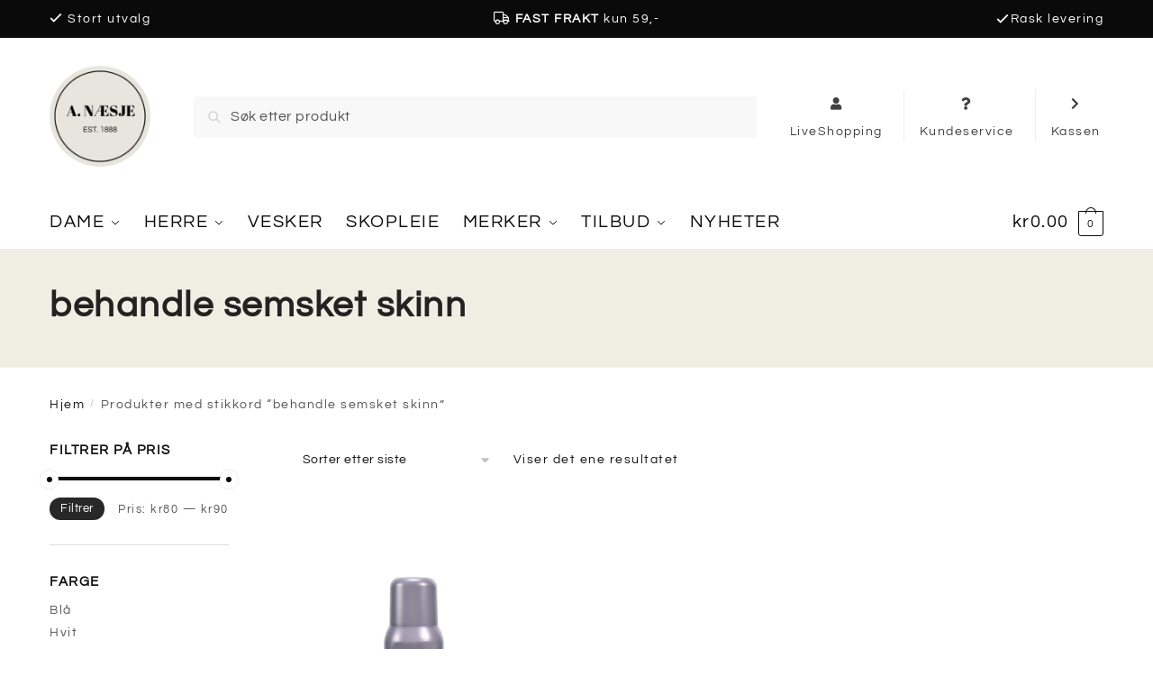

--- FILE ---
content_type: text/html; charset=UTF-8
request_url: https://www.anaesje.no/stikkord/behandle-semsket-skinn/
body_size: 29875
content:
<!doctype html>
<html lang="nb-NO">
<head>
<meta charset="UTF-8">
<meta name="viewport" content="height=device-height, width=device-width, initial-scale=1">
<link rel="profile" href="https://gmpg.org/xfn/11">
<link rel="pingback" href="https://www.anaesje.no/xmlrpc.php">

<meta name='robots' content='index, follow, max-image-preview:large, max-snippet:-1, max-video-preview:-1' />
<!-- Start of Judge.me Core -->
<script data-cfasync='false' class='jdgm-settings-script'>window.jdgmSettings={"pagination":5,"disable_web_reviews":false,"badge_no_review_text":"Ingen anmeldelser","badge_n_reviews_text":"{{ n }} anmeldelse(r)","badge_star_color":"#ff9900","hide_badge_preview_if_no_reviews":true,"badge_hide_text":false,"enforce_center_preview_badge":false,"widget_title":"Anmeldelser","widget_open_form_text":"Skriv en anmeldelse","widget_close_form_text":"Avbryt","widget_refresh_page_text":"Last inn på nytt","widget_summary_text":"Basert på {{ number_of_reviews }} anmeldelse(r)","widget_no_review_text":"Ingen har anmeldt dette produktet","widget_name_field_text":"Navn","widget_verified_name_field_text":"Verifisert navn (offentlig)","widget_name_placeholder_text":"Skriv inn navnet ditt (offentlig)","widget_required_field_error_text":"Dette feltet er obligatorisk.","widget_email_field_text":"e-post","widget_verified_email_field_text":"Verifisert e-post (privat, kan ikke redigeres)","widget_email_placeholder_text":"Skriv inn din e-postadresse (privat)","widget_email_field_error_text":"Vennligst skriv inn en gyldig e-post adresse.","widget_rating_field_text":"Vurdering","widget_review_title_field_text":"Gjennomgå tittel","widget_review_title_placeholder_text":"Gi din anmeldelse en tittel","widget_review_body_field_text":"Anmeldelse","widget_review_body_placeholder_text":"Skriv dine kommentarer her","widget_pictures_field_text":"Bilde/Video (valgfritt)","widget_submit_review_text":"Send anmeldelse","widget_submit_verified_review_text":"Send Verifisert Anmeldelse","widget_submit_success_msg_with_auto_publish":"Takk skal du ha! Oppdater siden om noen få øyeblikk for å se gjennomgangen din. Du kan fjerne eller redigere anmeldelsen din ved å logge på \u003ca href='https://judge.me/login' target='_blank' rel='nofollow noopener'\u003eJudge.me\u003c/a\u003e","widget_submit_success_msg_no_auto_publish":"Takk skal du ha! Din anmeldelse vil bli publisert så snart den er godkjent av butikkadministratoren. Du kan fjerne eller redigere anmeldelsen din ved å logge på \u003ca href='https://judge.me/login' target='_blank' rel='nofollow noopener'\u003eJudge.me\u003c/a\u003e","widget_show_default_reviews_out_of_total_text":"Viser {{ n_reviews_shown }} ut av {{ n_reviews }} anmeldelser.","widget_show_all_link_text":"Vis alt","widget_show_less_link_text":"Vis mindre","widget_author_said_text":"{{ reviewer_name }} sa:","widget_days_text":"{{ n }} dager siden","widget_weeks_text":"{{ n }} uke/uker siden","widget_months_text":"{{ n }} måned/måneder siden","widget_years_text":"{{ n }} år/år siden","widget_yesterday_text":"I går","widget_today_text":"I dag","widget_replied_text":"\u003e\u003e {{ shop_name }} svarte:","widget_read_more_text":"Les mer","widget_rating_filter_see_all_text":"Se alle omtaler","widget_sorting_most_recent_text":"Nyeste","widget_sorting_highest_rating_text":"Høyest rangering","widget_sorting_lowest_rating_text":"Laveste rangering","widget_sorting_with_pictures_text":"Kun bilder","widget_sorting_most_helpful_text":"Mest behjelpelig","widget_open_question_form_text":"Spør et spørsmål","widget_reviews_subtab_text":"anmeldelser","widget_questions_subtab_text":"spørsmål","widget_question_label_text":"Spørsmål","widget_answer_label_text":"Svar","widget_question_placeholder_text":"Skriv ditt spørsmål her","widget_submit_question_text":"Send spørsmål","widget_question_submit_success_text":"Takk for ditt spørsmål! Vi vil varsle deg og spørsmålet ditt vil bli publisert når det blir besvart.","widget_star_color":"#ff9900","verified_badge_text":"verifisert","verified_badge_placement":"left-of-reviewer-name","widget_hide_border":false,"widget_social_share":false,"widget_thumb":false,"widget_review_location_show":false,"widget_location_format":"country_iso_code","all_reviews_include_out_of_store_products":true,"all_reviews_out_of_store_text":"(ute av butikken)","all_reviews_product_name_prefix_text":"handle om","enable_review_pictures":false,"enable_question_anwser":false,"widget_product_reviews_subtab_text":"Produktanmeldelser","widget_shop_reviews_subtab_text":"Butikkanmeldelser","widget_sorting_pictures_first_text":"Bilder først","floating_tab_button_name":"★ Judge.me Anmeldelser","floating_tab_title":"La kundene snakke for oss","floating_tab_url":"","floating_tab_url_enabled":false,"all_reviews_text_badge_text":"Kunder vurderer oss {{ shop.metafields.judgeme.all_reviews_rating | round: 1 }}/5 basert på {{ shop.metafields.judgeme.all_reviews_count }} anmeldelser.","all_reviews_text_badge_text_branded_style":"{{ shop.metafields.judgeme.all_reviews_rating | round: 1 }} out of 5 stars based on {{ shop.metafields.judgeme.all_reviews_count }} reviews","all_reviews_text_badge_url":"","featured_carousel_title":"La kundene snakke for oss","featured_carousel_count_text":"fra {{ n }} anmeldelser","featured_carousel_url":"","featured_carousel_arrows_on_the_sides":true,"featured_carousel_width":100,"verified_count_badge_url":"","widget_star_use_custom_color":true,"picture_reminder_submit_button":"Last opp bilder","widget_sorting_videos_first_text":"Video først","widget_review_pending_text":"I påvente av","remove_microdata_snippet":false,"preview_badge_no_question_text":"Ingen spørsmål","preview_badge_n_question_text":"{{ number_of_questions }} spørsmål/spørsmål","widget_search_bar_placeholder":"Søk i anmeldelser","widget_sorting_verified_only_text":"Bekreftet bare","featured_carousel_theme":"card","featured_carousel_more_reviews_button_text":"Read more reviews","featured_carousel_view_product_button_text":"Se produktet","all_reviews_page_load_more_text":"Last inn flere anmeldelser","widget_public_name_text":"vises offentlig som","default_reviewer_name_has_non_latin":true,"widget_reviewer_anonymous":"Anonym","medals_widget_title":"Judge.me gjennomgår medaljer","widget_invalid_yt_video_url_error_text":"Ikke en YouTube -videoadresse","widget_max_length_field_error_text":"Angi ikke mer enn {0} tegn.","widget_verified_by_shop_text":"Verifisert av Shop","widget_ugc_title":"Laget av oss, delt av deg","widget_ugc_subtitle":"Tagg oss for å se bildet ditt på siden vår","widget_ugc_primary_button_text":"Kjøp nå","widget_ugc_secondary_button_text":"Last mer","widget_ugc_reviews_button_text":"Se anmeldelser","widget_summary_average_rating_text":"{{ average_rating }} av 5","widget_media_grid_title":"Kundebilder og videoer","widget_media_grid_see_more_text":"Se mer","widget_verified_by_judgeme_text":"Verifisert av Judge.me","widget_verified_by_judgeme_text_in_store_medals":"Verified by Judge.me","widget_media_field_exceed_quantity_message":"Beklager, vi kan bare godta {{ max_media }} for én anmeldelse.","widget_media_field_exceed_limit_message":"{{ file_name }} er for stor, velg en {{ media_type }} mindre enn {{ size_limit }}MB.","widget_review_submitted_text":"Anmeldelse sendt inn!","widget_question_submitted_text":"Spørsmål sendt!","widget_close_form_text_question":"Avbryt","widget_write_your_answer_here_text":"Skriv svaret ditt her","widget_show_collected_by_judgeme":false,"widget_collected_by_judgeme_text":"samlet av Judge.me","widget_load_more_text":"Last mer","widget_full_review_text":"Full anmeldelse","widget_read_more_reviews_text":"Les flere anmeldelser","widget_read_questions_text":"Les spørsmål","widget_questions_and_answers_text":"Spørsmål og svar","widget_verified_by_text":"Verifisert av","widget_number_of_reviews_text":"{{ number_of_reviews }} anmeldelser","widget_back_button_text":"Tilbake","widget_next_button_text":"Neste","widget_custom_forms_filter_button":"Filters","custom_forms_style":"vertical","how_reviews_are_collected":"Hvordan indsamles anmeldelser?","widget_gdpr_statement":"hvordan vi bruker opplysningene dine: vi kontakter deg bare om anmeldelsen du har skrevet, og bare hvis det er nødvendig. ved å sende inn en anmeldelse godtar du Judge.me's \u003ca href='https://judge.me/terms' target='_blank' rel='nofollow noopener'\u003evilkår og betingelser\u003c/a\u003e og \u003ca href='https://judge.me/privacy' target='_blank' rel='nofollow noopener'\u003epersonvernerklæring\u003c/a\u003e og retningslinjer for \u003ca href='https://judge.me/content-policy' target='_blank' rel='nofollow noopener'\u003einnhold\u003c/a\u003e.","platform":"woocommerce","branding_url":"https://judge.me/reviews","branding_text":"Drevet av Judge.me","locale":"en","reply_name":"A. Næsje","widget_version":"2.1","footer":true,"autopublish":true,"review_dates":true,"enable_custom_form":false,"can_be_branded":true};</script> <style class='jdgm-settings-style'>.jdgm-xx{left:0}:not(.jdgm-prev-badge__stars)>.jdgm-star{color:#ff9900}.jdgm-histogram .jdgm-star.jdgm-star{color:#ff9900}.jdgm-preview-badge .jdgm-star.jdgm-star{color:#ff9900}.jdgm-prev-badge[data-average-rating='0.00']{display:none !important}.jdgm-author-all-initials{display:none !important}.jdgm-author-last-initial{display:none !important}.jdgm-rev-widg__title{visibility:hidden}.jdgm-rev-widg__summary-text{visibility:hidden}.jdgm-prev-badge__text{visibility:hidden}.jdgm-rev__replier:before{content:'anaesje.no'}.jdgm-rev__prod-link-prefix:before{content:'handle om'}.jdgm-rev__out-of-store-text:before{content:'(ute av butikken)'}@media only screen and (min-width: 768px){.jdgm-rev__pics .jdgm-rev_all-rev-page-picture-separator,.jdgm-rev__pics .jdgm-rev__product-picture{display:none}}@media only screen and (max-width: 768px){.jdgm-rev__pics .jdgm-rev_all-rev-page-picture-separator,.jdgm-rev__pics .jdgm-rev__product-picture{display:none}}
</style><style class='jdgm-miracle-styles'>
  @-webkit-keyframes jdgm-spin{0%{-webkit-transform:rotate(0deg);-ms-transform:rotate(0deg);transform:rotate(0deg)}100%{-webkit-transform:rotate(359deg);-ms-transform:rotate(359deg);transform:rotate(359deg)}}@keyframes jdgm-spin{0%{-webkit-transform:rotate(0deg);-ms-transform:rotate(0deg);transform:rotate(0deg)}100%{-webkit-transform:rotate(359deg);-ms-transform:rotate(359deg);transform:rotate(359deg)}}@font-face{font-family:'JudgemeStar';src:url("[data-uri]") format("woff");font-weight:normal;font-style:normal}.jdgm-star{font-family:'JudgemeStar';display:inline !important;text-decoration:none !important;padding:0 4px 0 0 !important;margin:0 !important;font-weight:bold;opacity:1;-webkit-font-smoothing:antialiased;-moz-osx-font-smoothing:grayscale}.jdgm-star:hover{opacity:1}.jdgm-star:last-of-type{padding:0 !important}.jdgm-star.jdgm--on:before{content:"\e000"}.jdgm-star.jdgm--off:before{content:"\e001"}.jdgm-star.jdgm--half:before{content:"\e002"}.jdgm-widget *{margin:0;line-height:1.4;-webkit-box-sizing:border-box;-moz-box-sizing:border-box;box-sizing:border-box;-webkit-overflow-scrolling:touch}.jdgm-hidden{display:none !important;visibility:hidden !important}.jdgm-temp-hidden{display:none}.jdgm-spinner{width:40px;height:40px;margin:auto;border-radius:50%;border-top:2px solid #eee;border-right:2px solid #eee;border-bottom:2px solid #eee;border-left:2px solid #ccc;-webkit-animation:jdgm-spin 0.8s infinite linear;animation:jdgm-spin 0.8s infinite linear}.jdgm-prev-badge{display:block !important}

</style>

<script data-cfasync='false' class='jdgm-script'>
!function(e){window.jdgm=window.jdgm||{},jdgm.CDN_HOST="https://cdn.judge.me/",
jdgm.docReady=function(d){(e.attachEvent?"complete"===e.readyState:"loading"!==e.readyState)?
setTimeout(d,0):e.addEventListener("DOMContentLoaded",d)},jdgm.loadCSS=function(d,t,o,a){
!o&&jdgm.loadCSS.requestedUrls.indexOf(d)>=0||(jdgm.loadCSS.requestedUrls.push(d),
(a=e.createElement("link")).rel="stylesheet",a.class="jdgm-stylesheet",a.media="nope!",
a.href=d,a.onload=function(){this.media="all",t&&setTimeout(t)},e.body.appendChild(a))},
jdgm.loadCSS.requestedUrls=[],jdgm.docReady(function(){(window.jdgmLoadCSS||e.querySelectorAll(
".jdgm-widget, .jdgm-all-reviews-page").length>0)&&(jdgmSettings.widget_load_with_code_splitting?
parseFloat(jdgmSettings.widget_version)>=3?jdgm.loadCSS(jdgm.CDN_HOST+"widget_v3/base.css"):
jdgm.loadCSS(jdgm.CDN_HOST+"widget/base.css"):jdgm.loadCSS(jdgm.CDN_HOST+"shopify_v2.css"))})}(document);
</script>
<script async data-cfasync="false" type="text/javascript" src="https://cdn.judge.me/loader.js"></script>
<noscript><link rel="stylesheet" type="text/css" media="all" href="https://cdn.judge.me/shopify_v2.css"></noscript>
<!-- End of Judge.me Core -->

	<!-- This site is optimized with the Yoast SEO plugin v22.6 - https://yoast.com/wordpress/plugins/seo/ -->
	<title>behandle semsket skinn Arkiver &#8211; A. Næsje</title>
	<link rel="canonical" href="https://www.anaesje.no/stikkord/behandle-semsket-skinn/" />
	<meta property="og:locale" content="nb_NO" />
	<meta property="og:type" content="article" />
	<meta property="og:title" content="behandle semsket skinn Arkiver &#8211; A. Næsje" />
	<meta property="og:url" content="https://www.anaesje.no/stikkord/behandle-semsket-skinn/" />
	<meta property="og:site_name" content="A. Næsje" />
	<meta name="twitter:card" content="summary_large_image" />
	<script type="application/ld+json" class="yoast-schema-graph">{"@context":"https://schema.org","@graph":[{"@type":"CollectionPage","@id":"https://www.anaesje.no/stikkord/behandle-semsket-skinn/","url":"https://www.anaesje.no/stikkord/behandle-semsket-skinn/","name":"behandle semsket skinn Arkiver &#8211; A. Næsje","isPartOf":{"@id":"https://www.anaesje.no/#website"},"primaryImageOfPage":{"@id":"https://www.anaesje.no/stikkord/behandle-semsket-skinn/#primaryimage"},"image":{"@id":"https://www.anaesje.no/stikkord/behandle-semsket-skinn/#primaryimage"},"thumbnailUrl":"https://www.anaesje.no/wp-content/uploads/2020/06/Skjermbilde-2020-06-11-kl.-11.14.37.png","breadcrumb":{"@id":"https://www.anaesje.no/stikkord/behandle-semsket-skinn/#breadcrumb"},"inLanguage":"nb-NO"},{"@type":"ImageObject","inLanguage":"nb-NO","@id":"https://www.anaesje.no/stikkord/behandle-semsket-skinn/#primaryimage","url":"https://www.anaesje.no/wp-content/uploads/2020/06/Skjermbilde-2020-06-11-kl.-11.14.37.png","contentUrl":"https://www.anaesje.no/wp-content/uploads/2020/06/Skjermbilde-2020-06-11-kl.-11.14.37.png","width":686,"height":798},{"@type":"BreadcrumbList","@id":"https://www.anaesje.no/stikkord/behandle-semsket-skinn/#breadcrumb","itemListElement":[{"@type":"ListItem","position":1,"name":"Hjem","item":"https://www.anaesje.no/"},{"@type":"ListItem","position":2,"name":"behandle semsket skinn"}]},{"@type":"WebSite","@id":"https://www.anaesje.no/#website","url":"https://www.anaesje.no/","name":"A. Næsje","description":"","publisher":{"@id":"https://www.anaesje.no/#organization"},"potentialAction":[{"@type":"SearchAction","target":{"@type":"EntryPoint","urlTemplate":"https://www.anaesje.no/?s={search_term_string}"},"query-input":"required name=search_term_string"}],"inLanguage":"nb-NO"},{"@type":"Organization","@id":"https://www.anaesje.no/#organization","name":"A. Næsje","url":"https://www.anaesje.no/","logo":{"@type":"ImageObject","inLanguage":"nb-NO","@id":"https://www.anaesje.no/#/schema/logo/image/","url":"https://www.anaesje.no/wp-content/uploads/2020/05/logo.png","contentUrl":"https://www.anaesje.no/wp-content/uploads/2020/05/logo.png","width":1210,"height":448,"caption":"A. Næsje"},"image":{"@id":"https://www.anaesje.no/#/schema/logo/image/"},"sameAs":["https://nb-no.facebook.com/anaesjegagata/","https://www.instagram.com/a.naesje/"]}]}</script>
	<!-- / Yoast SEO plugin. -->


<link rel='dns-prefetch' href='//analytics.sitewit.com' />
<link rel="alternate" type="application/rss+xml" title="A. Næsje &raquo; strøm" href="https://www.anaesje.no/feed/" />
<link rel="alternate" type="application/rss+xml" title="A. Næsje &raquo; kommentarstrøm" href="https://www.anaesje.no/comments/feed/" />
<link rel="alternate" type="application/rss+xml" title="A. Næsje &raquo; behandle semsket skinn Stikkord Strøm" href="https://www.anaesje.no/stikkord/behandle-semsket-skinn/feed/" />
<script type="text/javascript">
/* <![CDATA[ */
window._wpemojiSettings = {"baseUrl":"https:\/\/s.w.org\/images\/core\/emoji\/15.0.3\/72x72\/","ext":".png","svgUrl":"https:\/\/s.w.org\/images\/core\/emoji\/15.0.3\/svg\/","svgExt":".svg","source":{"concatemoji":"https:\/\/www.anaesje.no\/wp-includes\/js\/wp-emoji-release.min.js?ver=6.5.7"}};
/*! This file is auto-generated */
!function(i,n){var o,s,e;function c(e){try{var t={supportTests:e,timestamp:(new Date).valueOf()};sessionStorage.setItem(o,JSON.stringify(t))}catch(e){}}function p(e,t,n){e.clearRect(0,0,e.canvas.width,e.canvas.height),e.fillText(t,0,0);var t=new Uint32Array(e.getImageData(0,0,e.canvas.width,e.canvas.height).data),r=(e.clearRect(0,0,e.canvas.width,e.canvas.height),e.fillText(n,0,0),new Uint32Array(e.getImageData(0,0,e.canvas.width,e.canvas.height).data));return t.every(function(e,t){return e===r[t]})}function u(e,t,n){switch(t){case"flag":return n(e,"\ud83c\udff3\ufe0f\u200d\u26a7\ufe0f","\ud83c\udff3\ufe0f\u200b\u26a7\ufe0f")?!1:!n(e,"\ud83c\uddfa\ud83c\uddf3","\ud83c\uddfa\u200b\ud83c\uddf3")&&!n(e,"\ud83c\udff4\udb40\udc67\udb40\udc62\udb40\udc65\udb40\udc6e\udb40\udc67\udb40\udc7f","\ud83c\udff4\u200b\udb40\udc67\u200b\udb40\udc62\u200b\udb40\udc65\u200b\udb40\udc6e\u200b\udb40\udc67\u200b\udb40\udc7f");case"emoji":return!n(e,"\ud83d\udc26\u200d\u2b1b","\ud83d\udc26\u200b\u2b1b")}return!1}function f(e,t,n){var r="undefined"!=typeof WorkerGlobalScope&&self instanceof WorkerGlobalScope?new OffscreenCanvas(300,150):i.createElement("canvas"),a=r.getContext("2d",{willReadFrequently:!0}),o=(a.textBaseline="top",a.font="600 32px Arial",{});return e.forEach(function(e){o[e]=t(a,e,n)}),o}function t(e){var t=i.createElement("script");t.src=e,t.defer=!0,i.head.appendChild(t)}"undefined"!=typeof Promise&&(o="wpEmojiSettingsSupports",s=["flag","emoji"],n.supports={everything:!0,everythingExceptFlag:!0},e=new Promise(function(e){i.addEventListener("DOMContentLoaded",e,{once:!0})}),new Promise(function(t){var n=function(){try{var e=JSON.parse(sessionStorage.getItem(o));if("object"==typeof e&&"number"==typeof e.timestamp&&(new Date).valueOf()<e.timestamp+604800&&"object"==typeof e.supportTests)return e.supportTests}catch(e){}return null}();if(!n){if("undefined"!=typeof Worker&&"undefined"!=typeof OffscreenCanvas&&"undefined"!=typeof URL&&URL.createObjectURL&&"undefined"!=typeof Blob)try{var e="postMessage("+f.toString()+"("+[JSON.stringify(s),u.toString(),p.toString()].join(",")+"));",r=new Blob([e],{type:"text/javascript"}),a=new Worker(URL.createObjectURL(r),{name:"wpTestEmojiSupports"});return void(a.onmessage=function(e){c(n=e.data),a.terminate(),t(n)})}catch(e){}c(n=f(s,u,p))}t(n)}).then(function(e){for(var t in e)n.supports[t]=e[t],n.supports.everything=n.supports.everything&&n.supports[t],"flag"!==t&&(n.supports.everythingExceptFlag=n.supports.everythingExceptFlag&&n.supports[t]);n.supports.everythingExceptFlag=n.supports.everythingExceptFlag&&!n.supports.flag,n.DOMReady=!1,n.readyCallback=function(){n.DOMReady=!0}}).then(function(){return e}).then(function(){var e;n.supports.everything||(n.readyCallback(),(e=n.source||{}).concatemoji?t(e.concatemoji):e.wpemoji&&e.twemoji&&(t(e.twemoji),t(e.wpemoji)))}))}((window,document),window._wpemojiSettings);
/* ]]> */
</script>
<link rel='stylesheet' id='apply-online-BS-css' href='https://usercontent.one/wp/www.anaesje.no/wp-content/plugins/apply-online/public/css/bootstrap.min.css?ver=2.6&media=1725004960' type='text/css' media='all' />
<link rel='stylesheet' id='aol-jquery-ui-css' href='https://usercontent.one/wp/www.anaesje.no/wp-content/plugins/apply-online/public/css/jquery-ui.min.css?ver=6.5.7&media=1725004960' type='text/css' media='all' />
<link rel='stylesheet' id='apply-online-css' href='https://usercontent.one/wp/www.anaesje.no/wp-content/plugins/apply-online/public/css/applyonline-public.css?ver=2.6&media=1725004960' type='text/css' media='all' />
<link rel='stylesheet' id='sbi_styles-css' href='https://usercontent.one/wp/www.anaesje.no/wp-content/plugins/instagram-feed/css/sbi-styles.min.css?ver=6.2.6&media=1725004960' type='text/css' media='all' />
<style id='wp-emoji-styles-inline-css' type='text/css'>

	img.wp-smiley, img.emoji {
		display: inline !important;
		border: none !important;
		box-shadow: none !important;
		height: 1em !important;
		width: 1em !important;
		margin: 0 0.07em !important;
		vertical-align: -0.1em !important;
		background: none !important;
		padding: 0 !important;
	}
</style>
<link rel='stylesheet' id='wp-block-library-css' href='https://www.anaesje.no/wp-includes/css/dist/block-library/style.min.css?ver=6.5.7' type='text/css' media='all' />
<style id='classic-theme-styles-inline-css' type='text/css'>
/*! This file is auto-generated */
.wp-block-button__link{color:#fff;background-color:#32373c;border-radius:9999px;box-shadow:none;text-decoration:none;padding:calc(.667em + 2px) calc(1.333em + 2px);font-size:1.125em}.wp-block-file__button{background:#32373c;color:#fff;text-decoration:none}
</style>
<style id='global-styles-inline-css' type='text/css'>
body{--wp--preset--color--black: #000000;--wp--preset--color--cyan-bluish-gray: #abb8c3;--wp--preset--color--white: #ffffff;--wp--preset--color--pale-pink: #f78da7;--wp--preset--color--vivid-red: #cf2e2e;--wp--preset--color--luminous-vivid-orange: #ff6900;--wp--preset--color--luminous-vivid-amber: #fcb900;--wp--preset--color--light-green-cyan: #7bdcb5;--wp--preset--color--vivid-green-cyan: #00d084;--wp--preset--color--pale-cyan-blue: #8ed1fc;--wp--preset--color--vivid-cyan-blue: #0693e3;--wp--preset--color--vivid-purple: #9b51e0;--wp--preset--gradient--vivid-cyan-blue-to-vivid-purple: linear-gradient(135deg,rgba(6,147,227,1) 0%,rgb(155,81,224) 100%);--wp--preset--gradient--light-green-cyan-to-vivid-green-cyan: linear-gradient(135deg,rgb(122,220,180) 0%,rgb(0,208,130) 100%);--wp--preset--gradient--luminous-vivid-amber-to-luminous-vivid-orange: linear-gradient(135deg,rgba(252,185,0,1) 0%,rgba(255,105,0,1) 100%);--wp--preset--gradient--luminous-vivid-orange-to-vivid-red: linear-gradient(135deg,rgba(255,105,0,1) 0%,rgb(207,46,46) 100%);--wp--preset--gradient--very-light-gray-to-cyan-bluish-gray: linear-gradient(135deg,rgb(238,238,238) 0%,rgb(169,184,195) 100%);--wp--preset--gradient--cool-to-warm-spectrum: linear-gradient(135deg,rgb(74,234,220) 0%,rgb(151,120,209) 20%,rgb(207,42,186) 40%,rgb(238,44,130) 60%,rgb(251,105,98) 80%,rgb(254,248,76) 100%);--wp--preset--gradient--blush-light-purple: linear-gradient(135deg,rgb(255,206,236) 0%,rgb(152,150,240) 100%);--wp--preset--gradient--blush-bordeaux: linear-gradient(135deg,rgb(254,205,165) 0%,rgb(254,45,45) 50%,rgb(107,0,62) 100%);--wp--preset--gradient--luminous-dusk: linear-gradient(135deg,rgb(255,203,112) 0%,rgb(199,81,192) 50%,rgb(65,88,208) 100%);--wp--preset--gradient--pale-ocean: linear-gradient(135deg,rgb(255,245,203) 0%,rgb(182,227,212) 50%,rgb(51,167,181) 100%);--wp--preset--gradient--electric-grass: linear-gradient(135deg,rgb(202,248,128) 0%,rgb(113,206,126) 100%);--wp--preset--gradient--midnight: linear-gradient(135deg,rgb(2,3,129) 0%,rgb(40,116,252) 100%);--wp--preset--font-size--small: 13px;--wp--preset--font-size--medium: 20px;--wp--preset--font-size--large: 36px;--wp--preset--font-size--x-large: 42px;--wp--preset--spacing--20: 0.44rem;--wp--preset--spacing--30: 0.67rem;--wp--preset--spacing--40: 1rem;--wp--preset--spacing--50: 1.5rem;--wp--preset--spacing--60: 2.25rem;--wp--preset--spacing--70: 3.38rem;--wp--preset--spacing--80: 5.06rem;--wp--preset--shadow--natural: 6px 6px 9px rgba(0, 0, 0, 0.2);--wp--preset--shadow--deep: 12px 12px 50px rgba(0, 0, 0, 0.4);--wp--preset--shadow--sharp: 6px 6px 0px rgba(0, 0, 0, 0.2);--wp--preset--shadow--outlined: 6px 6px 0px -3px rgba(255, 255, 255, 1), 6px 6px rgba(0, 0, 0, 1);--wp--preset--shadow--crisp: 6px 6px 0px rgba(0, 0, 0, 1);}:where(.is-layout-flex){gap: 0.5em;}:where(.is-layout-grid){gap: 0.5em;}body .is-layout-flex{display: flex;}body .is-layout-flex{flex-wrap: wrap;align-items: center;}body .is-layout-flex > *{margin: 0;}body .is-layout-grid{display: grid;}body .is-layout-grid > *{margin: 0;}:where(.wp-block-columns.is-layout-flex){gap: 2em;}:where(.wp-block-columns.is-layout-grid){gap: 2em;}:where(.wp-block-post-template.is-layout-flex){gap: 1.25em;}:where(.wp-block-post-template.is-layout-grid){gap: 1.25em;}.has-black-color{color: var(--wp--preset--color--black) !important;}.has-cyan-bluish-gray-color{color: var(--wp--preset--color--cyan-bluish-gray) !important;}.has-white-color{color: var(--wp--preset--color--white) !important;}.has-pale-pink-color{color: var(--wp--preset--color--pale-pink) !important;}.has-vivid-red-color{color: var(--wp--preset--color--vivid-red) !important;}.has-luminous-vivid-orange-color{color: var(--wp--preset--color--luminous-vivid-orange) !important;}.has-luminous-vivid-amber-color{color: var(--wp--preset--color--luminous-vivid-amber) !important;}.has-light-green-cyan-color{color: var(--wp--preset--color--light-green-cyan) !important;}.has-vivid-green-cyan-color{color: var(--wp--preset--color--vivid-green-cyan) !important;}.has-pale-cyan-blue-color{color: var(--wp--preset--color--pale-cyan-blue) !important;}.has-vivid-cyan-blue-color{color: var(--wp--preset--color--vivid-cyan-blue) !important;}.has-vivid-purple-color{color: var(--wp--preset--color--vivid-purple) !important;}.has-black-background-color{background-color: var(--wp--preset--color--black) !important;}.has-cyan-bluish-gray-background-color{background-color: var(--wp--preset--color--cyan-bluish-gray) !important;}.has-white-background-color{background-color: var(--wp--preset--color--white) !important;}.has-pale-pink-background-color{background-color: var(--wp--preset--color--pale-pink) !important;}.has-vivid-red-background-color{background-color: var(--wp--preset--color--vivid-red) !important;}.has-luminous-vivid-orange-background-color{background-color: var(--wp--preset--color--luminous-vivid-orange) !important;}.has-luminous-vivid-amber-background-color{background-color: var(--wp--preset--color--luminous-vivid-amber) !important;}.has-light-green-cyan-background-color{background-color: var(--wp--preset--color--light-green-cyan) !important;}.has-vivid-green-cyan-background-color{background-color: var(--wp--preset--color--vivid-green-cyan) !important;}.has-pale-cyan-blue-background-color{background-color: var(--wp--preset--color--pale-cyan-blue) !important;}.has-vivid-cyan-blue-background-color{background-color: var(--wp--preset--color--vivid-cyan-blue) !important;}.has-vivid-purple-background-color{background-color: var(--wp--preset--color--vivid-purple) !important;}.has-black-border-color{border-color: var(--wp--preset--color--black) !important;}.has-cyan-bluish-gray-border-color{border-color: var(--wp--preset--color--cyan-bluish-gray) !important;}.has-white-border-color{border-color: var(--wp--preset--color--white) !important;}.has-pale-pink-border-color{border-color: var(--wp--preset--color--pale-pink) !important;}.has-vivid-red-border-color{border-color: var(--wp--preset--color--vivid-red) !important;}.has-luminous-vivid-orange-border-color{border-color: var(--wp--preset--color--luminous-vivid-orange) !important;}.has-luminous-vivid-amber-border-color{border-color: var(--wp--preset--color--luminous-vivid-amber) !important;}.has-light-green-cyan-border-color{border-color: var(--wp--preset--color--light-green-cyan) !important;}.has-vivid-green-cyan-border-color{border-color: var(--wp--preset--color--vivid-green-cyan) !important;}.has-pale-cyan-blue-border-color{border-color: var(--wp--preset--color--pale-cyan-blue) !important;}.has-vivid-cyan-blue-border-color{border-color: var(--wp--preset--color--vivid-cyan-blue) !important;}.has-vivid-purple-border-color{border-color: var(--wp--preset--color--vivid-purple) !important;}.has-vivid-cyan-blue-to-vivid-purple-gradient-background{background: var(--wp--preset--gradient--vivid-cyan-blue-to-vivid-purple) !important;}.has-light-green-cyan-to-vivid-green-cyan-gradient-background{background: var(--wp--preset--gradient--light-green-cyan-to-vivid-green-cyan) !important;}.has-luminous-vivid-amber-to-luminous-vivid-orange-gradient-background{background: var(--wp--preset--gradient--luminous-vivid-amber-to-luminous-vivid-orange) !important;}.has-luminous-vivid-orange-to-vivid-red-gradient-background{background: var(--wp--preset--gradient--luminous-vivid-orange-to-vivid-red) !important;}.has-very-light-gray-to-cyan-bluish-gray-gradient-background{background: var(--wp--preset--gradient--very-light-gray-to-cyan-bluish-gray) !important;}.has-cool-to-warm-spectrum-gradient-background{background: var(--wp--preset--gradient--cool-to-warm-spectrum) !important;}.has-blush-light-purple-gradient-background{background: var(--wp--preset--gradient--blush-light-purple) !important;}.has-blush-bordeaux-gradient-background{background: var(--wp--preset--gradient--blush-bordeaux) !important;}.has-luminous-dusk-gradient-background{background: var(--wp--preset--gradient--luminous-dusk) !important;}.has-pale-ocean-gradient-background{background: var(--wp--preset--gradient--pale-ocean) !important;}.has-electric-grass-gradient-background{background: var(--wp--preset--gradient--electric-grass) !important;}.has-midnight-gradient-background{background: var(--wp--preset--gradient--midnight) !important;}.has-small-font-size{font-size: var(--wp--preset--font-size--small) !important;}.has-medium-font-size{font-size: var(--wp--preset--font-size--medium) !important;}.has-large-font-size{font-size: var(--wp--preset--font-size--large) !important;}.has-x-large-font-size{font-size: var(--wp--preset--font-size--x-large) !important;}
.wp-block-navigation a:where(:not(.wp-element-button)){color: inherit;}
:where(.wp-block-post-template.is-layout-flex){gap: 1.25em;}:where(.wp-block-post-template.is-layout-grid){gap: 1.25em;}
:where(.wp-block-columns.is-layout-flex){gap: 2em;}:where(.wp-block-columns.is-layout-grid){gap: 2em;}
.wp-block-pullquote{font-size: 1.5em;line-height: 1.6;}
</style>
<link rel='stylesheet' id='dashicons-css' href='https://www.anaesje.no/wp-includes/css/dashicons.min.css?ver=6.5.7' type='text/css' media='all' />
<link rel='stylesheet' id='commercekit-ajax-search-css-css' href='https://usercontent.one/wp/www.anaesje.no/wp-content/plugins/commercegurus-commercekit/assets/css/ajax-search.css?ver=2.1.0&media=1725004960' type='text/css' media='all' />
<link rel='stylesheet' id='pwb-styles-frontend-css' href='https://usercontent.one/wp/www.anaesje.no/wp-content/plugins/perfect-woocommerce-brands/assets/css/styles-frontend.min.css?ver=2.0.8&media=1725004960' type='text/css' media='all' />
<style id='woocommerce-inline-inline-css' type='text/css'>
.woocommerce form .form-row .required { visibility: hidden; }
</style>
<link rel='stylesheet' id='shoptimizer-main-min-css' href='https://usercontent.one/wp/www.anaesje.no/wp-content/themes/shoptimizer/assets/css/main/main.min.css?ver=2.6.0&media=1725004960' type='text/css' media='all' />
<link rel='stylesheet' id='shoptimizer-blog-min-css' href='https://usercontent.one/wp/www.anaesje.no/wp-content/themes/shoptimizer/assets/css/main/blog.min.css?ver=2.6.0&media=1725004960' type='text/css' media='all' />
<link rel='stylesheet' id='shoptimizer-modal-min-css' href='https://usercontent.one/wp/www.anaesje.no/wp-content/themes/shoptimizer/assets/css/main/modal.min.css?ver=2.6.0&media=1725004960' type='text/css' media='all' />
<link rel='stylesheet' id='shoptimizer-style-css' href='https://usercontent.one/wp/www.anaesje.no/wp-content/themes/shoptimizer/style.css?ver=6.5.7&media=1725004960' type='text/css' media='all' />
<link rel='stylesheet' id='vipps-gw-css' href='https://usercontent.one/wp/www.anaesje.no/wp-content/plugins/woo-vipps/css/vipps.css?media=1725004960?ver=1714525623' type='text/css' media='all' />
<link rel='stylesheet' id='shoptimizer-woocommerce-min-css' href='https://usercontent.one/wp/www.anaesje.no/wp-content/themes/shoptimizer/assets/css/main/woocommerce.min.css?ver=2.6.0&media=1725004960' type='text/css' media='all' />
<link rel='stylesheet' id='igniteup-front-compulsory-css' href='https://usercontent.one/wp/www.anaesje.no/wp-content/plugins/igniteup/includes/css/front-compulsory.css?ver=3.4.1&media=1725004960' type='text/css' media='all' />
<script type="text/template" id="tmpl-variation-template">
	<div class="woocommerce-variation-description">{{{ data.variation.variation_description }}}</div>
	<div class="woocommerce-variation-price">{{{ data.variation.price_html }}}</div>
	<div class="woocommerce-variation-availability">{{{ data.variation.availability_html }}}</div>
</script>
<script type="text/template" id="tmpl-unavailable-variation-template">
	<p>Beklager, dette produktet er ikke tilgjengelig. Vennligst velg en annen kombinasjon.</p>
</script>
<script type="text/javascript" id="google-analytics-opt-out-js-after">
/* <![CDATA[ */
			var gaProperty = 'UA-170170699-1';
			var disableStr = 'ga-disable-' + gaProperty;
			if ( document.cookie.indexOf( disableStr + '=true' ) > -1 ) {
				window[disableStr] = true;
			}
			function gaOptout() {
				document.cookie = disableStr + '=true; expires=Thu, 31 Dec 2099 23:59:59 UTC; path=/';
				window[disableStr] = true;
			}
/* ]]> */
</script>
<script type="text/javascript" id="google-analytics-js-after">
/* <![CDATA[ */
var _gaq = _gaq || [];
		_gaq.push(
			['_setAccount', 'UA-170170699-1'], ['_gat._anonymizeIp'],
			['_setCustomVar', 1, 'logged-in', 'no', 1],
			['_trackPageview']);
/* ]]> */
</script>
<script type="text/javascript" src="https://www.anaesje.no/wp-includes/js/jquery/jquery.min.js?ver=3.7.1" id="jquery-core-js"></script>
<script type="text/javascript" src="https://www.anaesje.no/wp-includes/js/jquery/jquery-migrate.min.js?ver=3.4.1" id="jquery-migrate-js"></script>
<script type="text/javascript" src="https://www.anaesje.no/wp-includes/js/jquery/ui/core.min.js?ver=1.13.2" id="jquery-ui-core-js"></script>
<script type="text/javascript" src="https://www.anaesje.no/wp-includes/js/jquery/ui/datepicker.min.js?ver=1.13.2" id="jquery-ui-datepicker-js"></script>
<script type="text/javascript" id="jquery-ui-datepicker-js-after">
/* <![CDATA[ */
jQuery(function(jQuery){jQuery.datepicker.setDefaults({"closeText":"Lukk","currentText":"I dag","monthNames":["januar","februar","mars","april","mai","juni","juli","august","september","oktober","november","desember"],"monthNamesShort":["jan","feb","mar","apr","mai","jun","jul","aug","sep","okt","nov","des"],"nextText":"Neste","prevText":"Forrige","dayNames":["s\u00f8ndag","mandag","tirsdag","onsdag","torsdag","fredag","l\u00f8rdag"],"dayNamesShort":["s\u00f8n","man","tir","ons","tor","fre","l\u00f8r"],"dayNamesMin":["S","M","T","O","T","F","L"],"dateFormat":"d. MM yy","firstDay":1,"isRTL":false});});
/* ]]> */
</script>
<script type="text/javascript" id="apply-online-js-extra">
/* <![CDATA[ */
var aol_public = {"ajaxurl":"https:\/\/www.anaesje.no\/wp-admin\/admin-ajax.php","date_format":"dd-mm-yy","url":"https:\/\/www.anaesje.no\/wp-content\/plugins\/apply-online"};
/* ]]> */
</script>
<script type="text/javascript" src="https://usercontent.one/wp/www.anaesje.no/wp-content/plugins/apply-online/public/js/applyonline-public.js?ver=2.6&media=1725004960" id="apply-online-js"></script>
<script type="text/javascript" src="https://www.anaesje.no/wp-includes/js/underscore.min.js?ver=1.13.4" id="underscore-js"></script>
<script type="text/javascript" id="wp-util-js-extra">
/* <![CDATA[ */
var _wpUtilSettings = {"ajax":{"url":"\/wp-admin\/admin-ajax.php"}};
/* ]]> */
</script>
<script type="text/javascript" src="https://www.anaesje.no/wp-includes/js/wp-util.min.js?ver=6.5.7" id="wp-util-js"></script>
<script type="text/javascript" src="https://usercontent.one/wp/www.anaesje.no/wp-content/plugins/woocommerce/assets/js/jquery-blockui/jquery.blockUI.min.js?ver=2.7.0-wc.8.6.3&media=1725004960" id="jquery-blockui-js" data-wp-strategy="defer"></script>
<script type="text/javascript" id="wc-add-to-cart-js-extra">
/* <![CDATA[ */
var wc_add_to_cart_params = {"ajax_url":"\/wp-admin\/admin-ajax.php","wc_ajax_url":"\/?wc-ajax=%%endpoint%%","i18n_view_cart":"Vis handlekurv","cart_url":"https:\/\/www.anaesje.no\/handlekurv\/","is_cart":"","cart_redirect_after_add":"no"};
/* ]]> */
</script>
<script type="text/javascript" src="https://usercontent.one/wp/www.anaesje.no/wp-content/plugins/woocommerce/assets/js/frontend/add-to-cart.min.js?ver=8.6.3&media=1725004960" id="wc-add-to-cart-js" defer="defer" data-wp-strategy="defer"></script>
<script type="text/javascript" src="https://usercontent.one/wp/www.anaesje.no/wp-content/plugins/woocommerce/assets/js/js-cookie/js.cookie.min.js?ver=2.1.4-wc.8.6.3&media=1725004960" id="js-cookie-js" defer="defer" data-wp-strategy="defer"></script>
<script type="text/javascript" id="woocommerce-js-extra">
/* <![CDATA[ */
var woocommerce_params = {"ajax_url":"\/wp-admin\/admin-ajax.php","wc_ajax_url":"\/?wc-ajax=%%endpoint%%"};
/* ]]> */
</script>
<script type="text/javascript" src="https://usercontent.one/wp/www.anaesje.no/wp-content/plugins/woocommerce/assets/js/frontend/woocommerce.min.js?ver=8.6.3&media=1725004960" id="woocommerce-js" defer="defer" data-wp-strategy="defer"></script>
<link rel="https://api.w.org/" href="https://www.anaesje.no/wp-json/" /><link rel="alternate" type="application/json" href="https://www.anaesje.no/wp-json/wp/v2/product_tag/475" /><link rel="EditURI" type="application/rsd+xml" title="RSD" href="https://www.anaesje.no/xmlrpc.php?rsd" />
<meta name="generator" content="WordPress 6.5.7" />
<meta name="generator" content="WooCommerce 8.6.3" />
	<script type="text/javascript"> var commercekit_ajs = {"ajax_url":"\/?commercekit-ajax","ajax_search":1,"char_count":3,"action":"commercekit_ajax_search","loader_icon":"https:\/\/www.anaesje.no\/wp-content\/plugins\/commercegurus-commercekit\/assets\/images\/loader2.gif","no_results_text":"Ingen treff","placeholder_text":"S\u00f8k etter produkt","layout":"product"}; var commercekit_pdp = {"pdp_thumbnails":4,"pdp_lightbox":1,"pdp_gallery_layout":"simple-scroll"}; var commercekit_as = {"as_activate_atc":1,"cgkit_attr_gal":1,"as_enable_tooltips":1,"swatches_ajax":0}; </script>
	<!-- start Simple Custom CSS and JS -->
<style type="text/css">
.sbi_imgLiquid_ready {
  height: 430.5px !important;
}

/* Skjul stikkord */
.product_meta {
	visibility: hidden;
}

/* Fjern border rundt produkt-metadata */
.panel {
	border: 0 !important;
}

/* Fjern brand info fra produktside */
#cgkit-tab-pwb_tab, #cgkit-tab-additional_information, [data-id="#cgkit-tab-additional_information"], [data-id="#cgkit-tab-pwb_tab"] {
	display: none;
}

* {
 	font-family: Questrial;
	letter-spacing: 1.5px;
}

h1, h2, h3, h4, h5, h6, p, a, span, li {
 font-family: Questrial !important;
	 letter-spacing: 1.5px !important;
}

.woocommerce-loop-product__link {
	letter-spacing: 2px !important;
}</style>
<!-- end Simple Custom CSS and JS -->
<!-- start Simple Custom CSS and JS -->
<style type="text/css">
.hvitboks
{
	background-color: #EFEFEF;
    padding:60px 40px;    
    text-align:center;
    border: 2px solid #EFEFEF;
}

.hvitboks > i {
  color:black;
  font-size:30px;
}

.hvitboks:hover
{
	background-color:#FFF;
    cursor:pointer;
}

    .flytKategoriBoks {
        background-color:#EFEFEF;
        text-align:center;
        padding: 80px 0;
        margin:4px 2px;
        border: 2px solid #EFEFEF;
    }
    
    .flytKategoriBoks:hover {
        background-color: #FFF;
        cursor:pointer;
    }
    
    .flytKategoriBoks > img {
        margin:0 auto 50px auto;
    }
    
    .flytKategoriBoks > h3 {
        font-weight: 100;
        font-size:30px;
    }

.flytKategoriBoks > p {
  color:black !important;
}

.pwb-brands-in-loop > span > a {
  color:black !important;
}

.woocommerce-LoopProduct-link {
  color:black !important;
}

.product__categories {display:none;}

#klarna-checkout-select-other {
  background-color:#e6e6e6;
  color:black;
}

#klarna-checkout-select-other:hover {
  background-color:#d4d4d4;
  color:black;
}

.pwb-brands-in-loop > span {
  z-index:1;
}

.pwb-brands-in-loop {
  display:inline-flex;
}

@media only screen and (min-width: 992px) {
  .ekstraBredde {
  width:78% !important;
}
  .merkeVenstreMeny {
  width: 72% !important;
}
  
  #secondary {
    width:17% !important;
  }

}

/*VIPPS*/
.vipps-buy-now {
  border-radius:2px;
  float:right;
  margin:5px;
}

.vipps-buy-now:hover {
  background-color:#f7541d !important;
  transition:.1s;
}

.vipps-express-checkout:hover {
  background-color:#fff !important;
}

.vipps-express-checkout {
  margin-top:20px;
}

.woocommerce-mini-cart__buttons > .vipps-express-checkout {
  margin: 10px 0 !important;
  border: 0px !important;
}

.midtTekst {
  text-align: center !important;
  padding: 0 5px;
  border-left: 1px solid #eee;
  font-family: inherit;
}

.midtTekst > a {
  padding-bottom:10px !important;
}

.midtTekst:hover > a {
  background-color:#f9f9f9;
}

.timeBestillingBoks > form > div > button {
  background-color:rgb(0, 126, 196) !important;
  color:white !important;
  padding: 10px 30px !important;
}

.timeBestillingSendKnapp {
  background-color:#0a0a0a !important;
  color:white !important;
  padding: .5em 1.6em !important;
  border-radius: 3px !important;
  font-size: 15px !important;
  font-weight:700px !important;
  transition: all .2s !important;
}

.smart-search-view-all {
  color:white !important;
}</style>
<!-- end Simple Custom CSS and JS -->
<!-- start Simple Custom CSS and JS -->
<script type="text/javascript">
jQuery(document).ready(function( $ ){
    $(".cart-click").click(function(){
      $("fb_dialog").css("display", "none");
    });
});</script>
<!-- end Simple Custom CSS and JS -->
<!-- start Simple Custom CSS and JS -->
<!-- Global site tag (gtag.js) - Google Analytics -->
<script async src="https://www.googletagmanager.com/gtag/js?id=UA-170170699-1"></script>
<script async src="https://www.googletagmanager.com/gtag/js?id=G-2LNJ96S8YC"></script>
<script>
  window.dataLayer = window.dataLayer || [];
  function gtag(){dataLayer.push(arguments);}
  gtag('js', new Date());

  gtag('config', 'UA-170170699-1');
  gtag('config', 'G-2LNJ96S8YC'); 
</script>
<!-- end Simple Custom CSS and JS -->
<script type="text/javascript">igniteup_ajaxurl = "https://www.anaesje.no/wp-admin/admin-ajax.php";</script><style>[class*=" icon-oc-"],[class^=icon-oc-]{speak:none;font-style:normal;font-weight:400;font-variant:normal;text-transform:none;line-height:1;-webkit-font-smoothing:antialiased;-moz-osx-font-smoothing:grayscale}.icon-oc-one-com-white-32px-fill:before{content:"901"}.icon-oc-one-com:before{content:"900"}#one-com-icon,.toplevel_page_onecom-wp .wp-menu-image{speak:none;display:flex;align-items:center;justify-content:center;text-transform:none;line-height:1;-webkit-font-smoothing:antialiased;-moz-osx-font-smoothing:grayscale}.onecom-wp-admin-bar-item>a,.toplevel_page_onecom-wp>.wp-menu-name{font-size:16px;font-weight:400;line-height:1}.toplevel_page_onecom-wp>.wp-menu-name img{width:69px;height:9px;}.wp-submenu-wrap.wp-submenu>.wp-submenu-head>img{width:88px;height:auto}.onecom-wp-admin-bar-item>a img{height:7px!important}.onecom-wp-admin-bar-item>a img,.toplevel_page_onecom-wp>.wp-menu-name img{opacity:.8}.onecom-wp-admin-bar-item.hover>a img,.toplevel_page_onecom-wp.wp-has-current-submenu>.wp-menu-name img,li.opensub>a.toplevel_page_onecom-wp>.wp-menu-name img{opacity:1}#one-com-icon:before,.onecom-wp-admin-bar-item>a:before,.toplevel_page_onecom-wp>.wp-menu-image:before{content:'';position:static!important;background-color:rgba(240,245,250,.4);border-radius:102px;width:18px;height:18px;padding:0!important}.onecom-wp-admin-bar-item>a:before{width:14px;height:14px}.onecom-wp-admin-bar-item.hover>a:before,.toplevel_page_onecom-wp.opensub>a>.wp-menu-image:before,.toplevel_page_onecom-wp.wp-has-current-submenu>.wp-menu-image:before{background-color:#76b82a}.onecom-wp-admin-bar-item>a{display:inline-flex!important;align-items:center;justify-content:center}#one-com-logo-wrapper{font-size:4em}#one-com-icon{vertical-align:middle}.imagify-welcome{display:none !important;}</style>		<script>
			( function() {
				window.onpageshow = function( event ) {
					// Defined window.wpforms means that a form exists on a page.
					// If so and back/forward button has been clicked,
					// force reload a page to prevent the submit button state stuck.
					if ( typeof window.wpforms !== 'undefined' && event.persisted ) {
						window.location.reload();
					}
				};
			}() );
		</script>
		
	<noscript><style>.woocommerce-product-gallery{ opacity: 1 !important; }</style></noscript>
	<meta name="generator" content="Elementor 3.20.3; features: e_optimized_assets_loading, additional_custom_breakpoints, block_editor_assets_optimize, e_image_loading_optimization; settings: css_print_method-external, google_font-enabled, font_display-auto">
<link rel="icon" href="https://usercontent.one/wp/www.anaesje.no/wp-content/uploads/2020/06/cropped-logo_favicon-32x32.png?media=1725004960" sizes="32x32" />
<link rel="icon" href="https://usercontent.one/wp/www.anaesje.no/wp-content/uploads/2020/06/cropped-logo_favicon-192x192.png?media=1725004960" sizes="192x192" />
<link rel="apple-touch-icon" href="https://usercontent.one/wp/www.anaesje.no/wp-content/uploads/2020/06/cropped-logo_favicon-180x180.png?media=1725004960" />
<meta name="msapplication-TileImage" content="https://usercontent.one/wp/www.anaesje.no/wp-content/uploads/2020/06/cropped-logo_favicon-270x270.png?media=1725004960" />
<style id="kirki-inline-styles">.site-header .custom-logo-link img{height:112px;}.is_stuck .logo-mark{width:130px;}.is_stuck .primary-navigation.with-logo .menu-primary-menu-container{margin-left:130px;}.price ins, .summary .yith-wcwl-add-to-wishlist a:before, .site .commercekit-wishlist a i:before, .commercekit-wishlist-table .price, .commercekit-wishlist-table .price ins, .commercekit-ajs-product-price, .commercekit-ajs-product-price ins, .widget-area .widget.widget_categories a:hover, #secondary .widget ul li a:hover, #secondary.widget-area .widget li.chosen a, .widget-area .widget a:hover, #secondary .widget_recent_comments ul li a:hover, .woocommerce-pagination .page-numbers li .page-numbers.current, div.product p.price, body:not(.mobile-toggled) .main-navigation ul.menu li.full-width.menu-item-has-children ul li.highlight > a, body:not(.mobile-toggled) .main-navigation ul.menu li.full-width.menu-item-has-children ul li.highlight > a:hover, #secondary .widget ins span.amount, #secondary .widget ins span.amount span, .search-results article h2 a:hover{color:#0a0a0a;}.spinner > div, .widget_price_filter .ui-slider .ui-slider-range, .widget_price_filter .ui-slider .ui-slider-handle, #page .woocommerce-tabs ul.tabs li span, #secondary.widget-area .widget .tagcloud a:hover, .widget-area .widget.widget_product_tag_cloud a:hover, footer .mc4wp-form input[type="submit"], #payment .payment_methods li.woocommerce-PaymentMethod > input[type=radio]:first-child:checked + label:before, #payment .payment_methods li.wc_payment_method > input[type=radio]:first-child:checked + label:before, #shipping_method > li > input[type=radio]:first-child:checked + label:before, ul#shipping_method li:only-child label:before, .image-border .elementor-image:after, ul.products li.product .yith-wcwl-wishlistexistsbrowse a:before, ul.products li.product .yith-wcwl-wishlistaddedbrowse a:before, ul.products li.product .yith-wcwl-add-button a:before, .summary .yith-wcwl-add-to-wishlist a:before, li.product .commercekit-wishlist a em.cg-wishlist-t:before, li.product .commercekit-wishlist a em.cg-wishlist:before, .site .commercekit-wishlist a i:before, .summary .commercekit-wishlist a i.cg-wishlist-t:before, #page .woocommerce-tabs ul.tabs li a span, .commercekit-atc-tab-links li a span, .main-navigation ul li a span strong, .widget_layered_nav ul.woocommerce-widget-layered-nav-list li.chosen:before{background-color:#0a0a0a;}.woocommerce-tabs .tabs li a::after, .commercekit-atc-tab-links li a:after{border-color:#0a0a0a;}a{color:#3077d0;}a:hover{color:#111;}body{background-color:#fff;}.col-full.topbar-wrapper{background-color:#0a0a0a;border-bottom-color:#eee;}.top-bar, .top-bar a{color:#ffffff;}body:not(.header-4) .site-header, .header-4-container{background-color:#ffffff;}.fa.menu-item, .ri.menu-item{border-left-color:#eee;}.header-4 .search-trigger span{border-right-color:#eee;}.header-widget-region{background-color:#ecddcf;}.header-widget-region, .header-widget-region a{color:#ac3910;}.button, .button:hover, .commercekit-wishlist-table button, input[type=submit], ul.products li.product .button, ul.products li.product .added_to_cart, .site .widget_shopping_cart a.button.checkout, .woocommerce #respond input#submit.alt, .main-navigation ul.menu ul li a.button, .main-navigation ul.menu ul li a.button:hover, body .main-navigation ul.menu li.menu-item-has-children.full-width > .sub-menu-wrapper li a.button:hover, .main-navigation ul.menu li.menu-item-has-children.full-width > .sub-menu-wrapper li:hover a.added_to_cart, .site div.wpforms-container-full .wpforms-form button[type=submit], .product .cart .single_add_to_cart_button, .woocommerce-cart p.return-to-shop a, .elementor-row .feature p a, .image-feature figcaption span{color:#fff;}.single-product div.product form.cart .button.added::before{background-color:#fff;}.button, input[type=submit], ul.products li.product .button, .commercekit-wishlist-table button, .woocommerce #respond input#submit.alt, .product .cart .single_add_to_cart_button, .widget_shopping_cart a.button.checkout, .main-navigation ul.menu li.menu-item-has-children.full-width > .sub-menu-wrapper li a.added_to_cart, .site div.wpforms-container-full .wpforms-form button[type=submit], ul.products li.product .added_to_cart, .woocommerce-cart p.return-to-shop a, .elementor-row .feature a, .image-feature figcaption span{background-color:#303030;}.widget_shopping_cart a.button.checkout{border-color:#303030;}.button:hover, [type="submit"]:hover, .commercekit-wishlist-table button:hover, ul.products li.product .button:hover, #place_order[type="submit"]:hover, body .woocommerce #respond input#submit.alt:hover, .product .cart .single_add_to_cart_button:hover, .main-navigation ul.menu li.menu-item-has-children.full-width > .sub-menu-wrapper li a.added_to_cart:hover, .site div.wpforms-container-full .wpforms-form button[type=submit]:hover, .site div.wpforms-container-full .wpforms-form button[type=submit]:focus, ul.products li.product .added_to_cart:hover, .widget_shopping_cart a.button.checkout:hover, .woocommerce-cart p.return-to-shop a:hover{background-color:#0a0a0a;}.widget_shopping_cart a.button.checkout:hover{border-color:#0a0a0a;}.onsale, .product-label{background-color:#0a0a0a;color:#fff;}.content-area .summary .onsale{color:#0a0a0a;}.summary .product-label:before, .product-details-wrapper .product-label:before{border-right-color:#0a0a0a;}.entry-content .testimonial-entry-title:after, .cart-summary .widget li strong::before, p.stars.selected a.active::before, p.stars:hover a::before, p.stars.selected a:not(.active)::before{color:#ee9e13;}.star-rating > span:before{background-color:#ee9e13;}header.woocommerce-products-header, .shoptimizer-category-banner{background-color:#efeee3;}.term-description p, .term-description a, .term-description a:hover, .shoptimizer-category-banner h1, .shoptimizer-category-banner .taxonomy-description p{color:#222;}.single-product .site-content .col-full{background-color:#f8f8f8;}.call-back-feature a{background-color:#000000;color:#fff;}ul.checkout-bar:before, .woocommerce-checkout .checkout-bar li.active:after, ul.checkout-bar li.visited:after{background-color:#3bb54a;}.below-content .widget .ri{color:#999;}.below-content .widget svg{stroke:#999;}footer.site-footer, footer.copyright{background-color:#111;color:#ccc;}.site footer.site-footer .widget .widget-title, .site-footer .widget.widget_block h2{color:#fff;}footer.site-footer a:not(.button), footer.copyright a{color:#999;}footer.site-footer a:not(.button):hover, footer.copyright a:hover{color:#fff;}footer.site-footer li a:after{border-color:#fff;}.top-bar{font-size:14px;}.menu-primary-menu-container > ul > li > a span:before{border-color:#0a0a0a;}.secondary-navigation .menu a, .ri.menu-item:before, .fa.menu-item:before{color:#404040;}.secondary-navigation .icon-wrapper svg{stroke:#404040;}.site-header-cart a.cart-contents .count, .site-header-cart a.cart-contents .count:after{border-color:#0a0a0a;}.site-header-cart a.cart-contents .count, .shoptimizer-cart-icon i{color:#0a0a0a;}.site-header-cart a.cart-contents:hover .count, .site-header-cart a.cart-contents:hover .count{background-color:#0a0a0a;}.site-header-cart .cart-contents{color:#0a0a0a;}.header-widget-region .widget{padding-top:14px;padding-bottom:14px;}.site .header-widget-region p{font-size:14px;}.col-full, .single-product .site-content .shoptimizer-sticky-add-to-cart .col-full, body .woocommerce-message, .single-product .site-content .commercekit-sticky-add-to-cart .col-full{max-width:1170px;}.product-details-wrapper, .single-product .woocommerce-Tabs-panel, .single-product .archive-header .woocommerce-breadcrumb, .related.products, #sspotReviews, .upsells.products, .composite_summary, .composite_wrap{max-width:calc(1170px + 5.2325em);}.main-navigation ul li.menu-item-has-children.full-width .container, .single-product .woocommerce-error{max-width:1170px;}.below-content .col-full, footer .col-full{max-width:calc(1170px + 40px);}#secondary{width:17%;}.content-area{width:76%;}body, button, input, select, option, textarea, h6{font-family:Questrial;font-size:16px;font-weight:400;letter-spacing:0.5px;color:#222;}.menu-primary-menu-container > ul > li > a, .site-header-cart .cart-contents{font-family:IBM Plex Sans;font-size:20px;font-weight:400;letter-spacing:-0.3px;text-transform:none;}.main-navigation ul.menu ul li > a, .main-navigation ul.nav-menu ul li > a{font-family:IBM Plex Sans;font-size:17px;font-weight:400;text-transform:none;}.main-navigation ul.menu li.menu-item-has-children.full-width > .sub-menu-wrapper li.menu-item-has-children > a, .main-navigation ul.menu li.menu-item-has-children.full-width > .sub-menu-wrapper li.heading > a{font-family:IBM Plex Sans;font-size:20px;font-weight:600;letter-spacing:-0.1px;text-transform:none;color:#111;}.entry-content{font-family:IBM Plex Sans;font-size:17px;font-weight:400;line-height:1.5;text-transform:none;color:#444;}h1{font-family:IBM Plex Sans;font-size:40px;font-weight:600;letter-spacing:-0.5px;line-height:1.3;text-transform:none;color:#222;}h2{font-family:IBM Plex Sans;font-size:30px;font-weight:600;letter-spacing:-0.5px;line-height:1.25;text-transform:none;color:#222;}h3{font-family:IBM Plex Sans;font-size:24px;font-weight:600;letter-spacing:0px;line-height:1.45;text-transform:none;color:#222;}h4{font-family:IBM Plex Sans;font-size:20px;font-weight:600;letter-spacing:0px;line-height:1.4;text-transform:none;color:#222;}h5{font-family:IBM Plex Sans;font-size:18px;font-weight:600;letter-spacing:0px;line-height:1.4;text-transform:none;color:#222;}blockquote p{font-family:IBM Plex Sans;font-size:20px;font-weight:400;line-height:1.45;text-transform:none;color:#222;}.widget .widget-title, .widget .widgettitle, .widget.widget_block h2{font-family:IBM Plex Sans;font-size:15px;font-weight:600;letter-spacing:0px;line-height:1.5;text-transform:uppercase;}body.single-post h1{font-family:IBM Plex Sans;font-size:36px;font-weight:600;letter-spacing:-0.6px;line-height:1.24;text-transform:none;}.term-description, .shoptimizer-category-banner .taxonomy-description{font-family:IBM Plex Sans;font-size:17px;font-weight:400;letter-spacing:-0.1px;line-height:1.5;text-transform:none;}.content-area ul.products li.product .woocommerce-loop-product__title, .content-area ul.products li.product h2, ul.products li.product .woocommerce-loop-product__title, ul.products li.product .woocommerce-loop-product__title, .main-navigation ul.menu ul li.product .woocommerce-loop-product__title a{font-family:IBM Plex Sans;font-size:15px;font-weight:600;letter-spacing:0px;line-height:1.3;text-transform:none;}.summary h1{font-family:IBM Plex Sans;font-size:32px;font-weight:600;letter-spacing:-0.5px;line-height:1.2;text-transform:none;}body .woocommerce #respond input#submit.alt, body .woocommerce a.button.alt, body .woocommerce button.button.alt, body .woocommerce input.button.alt, .product .cart .single_add_to_cart_button, .shoptimizer-sticky-add-to-cart__content-button a.button, .widget_shopping_cart a.button.checkout, #cgkit-tab-commercekit-sticky-atc-title button, #cgkit-mobile-commercekit-sticky-atc button{font-family:IBM Plex Sans;font-size:16px;font-weight:600;letter-spacing:0px;text-transform:none;}@media (max-width: 992px){.main-header, .site-branding{height:70px;}.main-header .site-header-cart{top:calc(-14px + 70px / 2);}.sticky-m .mobile-filter{top:70px;}.commercekit-atc-sticky-tabs{top:calc(70px - 1px);}.m-search-bh .commercekit-atc-sticky-tabs, .m-search-toggled .commercekit-atc-sticky-tabs{top:calc(70px + 60px - 1px);}.m-search-bh .mobile-filter, .m-search-toggled .mobile-filter{top:calc(70px + 60px);}.sticky-m .cg-layout-vertical-scroll .cg-thumb-swiper{top:calc(70px + 10px);}body.theme-shoptimizer .site-header .custom-logo-link img, body.wp-custom-logo .site-header .custom-logo-link img{height:31px;}.m-search-bh .site-search, .m-search-toggled .site-search, .site-branding button.menu-toggle, .site-branding button.menu-toggle:hover{background-color:#ffffff;}.menu-toggle .bar, .site-header-cart a.cart-contents:hover .count{background-color:#111111;}.menu-toggle .bar-text, .menu-toggle:hover .bar-text, .site-header-cart a.cart-contents .count{color:#111111;}.mobile-search-toggle svg, .mobile-myaccount svg{stroke:#111111;}.site-header-cart a.cart-contents:hover .count{background-color:#947555;}.site-header-cart a.cart-contents:not(:hover) .count{color:#947555;}.shoptimizer-cart-icon svg{stroke:#947555;}.site-header .site-header-cart a.cart-contents .count, .site-header-cart a.cart-contents .count:after{border-color:#947555;}.col-full-nav{background-color:#fff;}.main-navigation ul li a, body .main-navigation ul.menu > li.menu-item-has-children > span.caret::after, .main-navigation .woocommerce-loop-product__title, .main-navigation ul.menu li.product, body .main-navigation ul.menu li.menu-item-has-children.full-width>.sub-menu-wrapper li h6 a, body .main-navigation ul.menu li.menu-item-has-children.full-width>.sub-menu-wrapper li h6 a:hover, .main-navigation ul.products li.product .price, body .main-navigation ul.menu li.menu-item-has-children li.menu-item-has-children span.caret, body.mobile-toggled .main-navigation ul.menu li.menu-item-has-children.full-width > .sub-menu-wrapper li p.product__categories a, body.mobile-toggled ul.products li.product p.product__categories a, body li.menu-item-product p.product__categories, main-navigation ul.menu li.menu-item-has-children.full-width > .sub-menu-wrapper li.menu-item-has-children > a, .main-navigation ul.menu li.menu-item-has-children.full-width > .sub-menu-wrapper li.heading > a, .mobile-extra, .mobile-extra h4, .mobile-extra a:not(.button){color:#222;}.main-navigation ul.menu li.menu-item-has-children span.caret::after{background-color:#222;}.main-navigation ul.menu > li.menu-item-has-children.dropdown-open > .sub-menu-wrapper{border-bottom-color:#eee;}}@media (min-width: 993px){.col-full-nav{background-color:#ffffff;}.col-full.main-header{padding-top:30px;padding-bottom:30px;}.menu-primary-menu-container > ul > li > a, .site-header-cart, .logo-mark{line-height:60px;}.site-header-cart, .menu-primary-menu-container > ul > li.menu-button{height:60px;}.menu-primary-menu-container > ul > li > a{color:#0a0a0a;}.main-navigation ul.menu > li.menu-item-has-children > a::after{background-color:#0a0a0a;}.menu-primary-menu-container > ul.menu:hover > li > a{opacity:0.65;}.main-navigation ul.menu ul.sub-menu{background-color:#fff;}.main-navigation ul.menu ul li a, .main-navigation ul.nav-menu ul li a{color:#323232;}.main-navigation ul.menu ul a:hover{color:#a57f60;}.shoptimizer-cart-icon svg{stroke:#0a0a0a;}.site-header-cart a.cart-contents:hover .count{color:#fff;}body.header-4:not(.full-width-header) .header-4-inner, .summary form.cart.commercekit_sticky-atc .commercekit-pdp-sticky-inner, .commercekit-atc-sticky-tabs ul.commercekit-atc-tab-links{max-width:1170px;}}@media (min-width: 992px){.top-bar .textwidget{padding-top:10px;padding-bottom:10px;}}/* vietnamese */
@font-face {
  font-family: 'Questrial';
  font-style: normal;
  font-weight: 400;
  font-display: swap;
  src: url(https://usercontent.one/wp/www.anaesje.no/wp-content/fonts/questrial/QdVUSTchPBm7nuUeVf70sSFlq20.woff2?media=1725004960) format('woff2');
  unicode-range: U+0102-0103, U+0110-0111, U+0128-0129, U+0168-0169, U+01A0-01A1, U+01AF-01B0, U+0300-0301, U+0303-0304, U+0308-0309, U+0323, U+0329, U+1EA0-1EF9, U+20AB;
}
/* latin-ext */
@font-face {
  font-family: 'Questrial';
  font-style: normal;
  font-weight: 400;
  font-display: swap;
  src: url(https://usercontent.one/wp/www.anaesje.no/wp-content/fonts/questrial/QdVUSTchPBm7nuUeVf70sCFlq20.woff2?media=1725004960) format('woff2');
  unicode-range: U+0100-02BA, U+02BD-02C5, U+02C7-02CC, U+02CE-02D7, U+02DD-02FF, U+0304, U+0308, U+0329, U+1D00-1DBF, U+1E00-1E9F, U+1EF2-1EFF, U+2020, U+20A0-20AB, U+20AD-20C0, U+2113, U+2C60-2C7F, U+A720-A7FF;
}
/* latin */
@font-face {
  font-family: 'Questrial';
  font-style: normal;
  font-weight: 400;
  font-display: swap;
  src: url(https://usercontent.one/wp/www.anaesje.no/wp-content/fonts/questrial/QdVUSTchPBm7nuUeVf70viFl.woff2?media=1725004960) format('woff2');
  unicode-range: U+0000-00FF, U+0131, U+0152-0153, U+02BB-02BC, U+02C6, U+02DA, U+02DC, U+0304, U+0308, U+0329, U+2000-206F, U+20AC, U+2122, U+2191, U+2193, U+2212, U+2215, U+FEFF, U+FFFD;
}/* cyrillic-ext */
@font-face {
  font-family: 'IBM Plex Sans';
  font-style: normal;
  font-weight: 400;
  font-stretch: 100%;
  font-display: swap;
  src: url(https://usercontent.one/wp/www.anaesje.no/wp-content/fonts/ibm-plex-sans/zYXzKVElMYYaJe8bpLHnCwDKr932-G7dytD-Dmu1syxTKYbABA.woff2?media=1725004960) format('woff2');
  unicode-range: U+0460-052F, U+1C80-1C8A, U+20B4, U+2DE0-2DFF, U+A640-A69F, U+FE2E-FE2F;
}
/* cyrillic */
@font-face {
  font-family: 'IBM Plex Sans';
  font-style: normal;
  font-weight: 400;
  font-stretch: 100%;
  font-display: swap;
  src: url(https://usercontent.one/wp/www.anaesje.no/wp-content/fonts/ibm-plex-sans/zYXzKVElMYYaJe8bpLHnCwDKr932-G7dytD-Dmu1syxaKYbABA.woff2?media=1725004960) format('woff2');
  unicode-range: U+0301, U+0400-045F, U+0490-0491, U+04B0-04B1, U+2116;
}
/* greek */
@font-face {
  font-family: 'IBM Plex Sans';
  font-style: normal;
  font-weight: 400;
  font-stretch: 100%;
  font-display: swap;
  src: url(https://usercontent.one/wp/www.anaesje.no/wp-content/fonts/ibm-plex-sans/zYXzKVElMYYaJe8bpLHnCwDKr932-G7dytD-Dmu1syxdKYbABA.woff2?media=1725004960) format('woff2');
  unicode-range: U+0370-0377, U+037A-037F, U+0384-038A, U+038C, U+038E-03A1, U+03A3-03FF;
}
/* vietnamese */
@font-face {
  font-family: 'IBM Plex Sans';
  font-style: normal;
  font-weight: 400;
  font-stretch: 100%;
  font-display: swap;
  src: url(https://usercontent.one/wp/www.anaesje.no/wp-content/fonts/ibm-plex-sans/zYXzKVElMYYaJe8bpLHnCwDKr932-G7dytD-Dmu1syxRKYbABA.woff2?media=1725004960) format('woff2');
  unicode-range: U+0102-0103, U+0110-0111, U+0128-0129, U+0168-0169, U+01A0-01A1, U+01AF-01B0, U+0300-0301, U+0303-0304, U+0308-0309, U+0323, U+0329, U+1EA0-1EF9, U+20AB;
}
/* latin-ext */
@font-face {
  font-family: 'IBM Plex Sans';
  font-style: normal;
  font-weight: 400;
  font-stretch: 100%;
  font-display: swap;
  src: url(https://usercontent.one/wp/www.anaesje.no/wp-content/fonts/ibm-plex-sans/zYXzKVElMYYaJe8bpLHnCwDKr932-G7dytD-Dmu1syxQKYbABA.woff2?media=1725004960) format('woff2');
  unicode-range: U+0100-02BA, U+02BD-02C5, U+02C7-02CC, U+02CE-02D7, U+02DD-02FF, U+0304, U+0308, U+0329, U+1D00-1DBF, U+1E00-1E9F, U+1EF2-1EFF, U+2020, U+20A0-20AB, U+20AD-20C0, U+2113, U+2C60-2C7F, U+A720-A7FF;
}
/* latin */
@font-face {
  font-family: 'IBM Plex Sans';
  font-style: normal;
  font-weight: 400;
  font-stretch: 100%;
  font-display: swap;
  src: url(https://usercontent.one/wp/www.anaesje.no/wp-content/fonts/ibm-plex-sans/zYXzKVElMYYaJe8bpLHnCwDKr932-G7dytD-Dmu1syxeKYY.woff2?media=1725004960) format('woff2');
  unicode-range: U+0000-00FF, U+0131, U+0152-0153, U+02BB-02BC, U+02C6, U+02DA, U+02DC, U+0304, U+0308, U+0329, U+2000-206F, U+20AC, U+2122, U+2191, U+2193, U+2212, U+2215, U+FEFF, U+FFFD;
}
/* cyrillic-ext */
@font-face {
  font-family: 'IBM Plex Sans';
  font-style: normal;
  font-weight: 600;
  font-stretch: 100%;
  font-display: swap;
  src: url(https://usercontent.one/wp/www.anaesje.no/wp-content/fonts/ibm-plex-sans/zYXzKVElMYYaJe8bpLHnCwDKr932-G7dytD-Dmu1syxTKYbABA.woff2?media=1725004960) format('woff2');
  unicode-range: U+0460-052F, U+1C80-1C8A, U+20B4, U+2DE0-2DFF, U+A640-A69F, U+FE2E-FE2F;
}
/* cyrillic */
@font-face {
  font-family: 'IBM Plex Sans';
  font-style: normal;
  font-weight: 600;
  font-stretch: 100%;
  font-display: swap;
  src: url(https://usercontent.one/wp/www.anaesje.no/wp-content/fonts/ibm-plex-sans/zYXzKVElMYYaJe8bpLHnCwDKr932-G7dytD-Dmu1syxaKYbABA.woff2?media=1725004960) format('woff2');
  unicode-range: U+0301, U+0400-045F, U+0490-0491, U+04B0-04B1, U+2116;
}
/* greek */
@font-face {
  font-family: 'IBM Plex Sans';
  font-style: normal;
  font-weight: 600;
  font-stretch: 100%;
  font-display: swap;
  src: url(https://usercontent.one/wp/www.anaesje.no/wp-content/fonts/ibm-plex-sans/zYXzKVElMYYaJe8bpLHnCwDKr932-G7dytD-Dmu1syxdKYbABA.woff2?media=1725004960) format('woff2');
  unicode-range: U+0370-0377, U+037A-037F, U+0384-038A, U+038C, U+038E-03A1, U+03A3-03FF;
}
/* vietnamese */
@font-face {
  font-family: 'IBM Plex Sans';
  font-style: normal;
  font-weight: 600;
  font-stretch: 100%;
  font-display: swap;
  src: url(https://usercontent.one/wp/www.anaesje.no/wp-content/fonts/ibm-plex-sans/zYXzKVElMYYaJe8bpLHnCwDKr932-G7dytD-Dmu1syxRKYbABA.woff2?media=1725004960) format('woff2');
  unicode-range: U+0102-0103, U+0110-0111, U+0128-0129, U+0168-0169, U+01A0-01A1, U+01AF-01B0, U+0300-0301, U+0303-0304, U+0308-0309, U+0323, U+0329, U+1EA0-1EF9, U+20AB;
}
/* latin-ext */
@font-face {
  font-family: 'IBM Plex Sans';
  font-style: normal;
  font-weight: 600;
  font-stretch: 100%;
  font-display: swap;
  src: url(https://usercontent.one/wp/www.anaesje.no/wp-content/fonts/ibm-plex-sans/zYXzKVElMYYaJe8bpLHnCwDKr932-G7dytD-Dmu1syxQKYbABA.woff2?media=1725004960) format('woff2');
  unicode-range: U+0100-02BA, U+02BD-02C5, U+02C7-02CC, U+02CE-02D7, U+02DD-02FF, U+0304, U+0308, U+0329, U+1D00-1DBF, U+1E00-1E9F, U+1EF2-1EFF, U+2020, U+20A0-20AB, U+20AD-20C0, U+2113, U+2C60-2C7F, U+A720-A7FF;
}
/* latin */
@font-face {
  font-family: 'IBM Plex Sans';
  font-style: normal;
  font-weight: 600;
  font-stretch: 100%;
  font-display: swap;
  src: url(https://usercontent.one/wp/www.anaesje.no/wp-content/fonts/ibm-plex-sans/zYXzKVElMYYaJe8bpLHnCwDKr932-G7dytD-Dmu1syxeKYY.woff2?media=1725004960) format('woff2');
  unicode-range: U+0000-00FF, U+0131, U+0152-0153, U+02BB-02BC, U+02C6, U+02DA, U+02DC, U+0304, U+0308, U+0329, U+2000-206F, U+20AC, U+2122, U+2191, U+2193, U+2212, U+2215, U+FEFF, U+FFFD;
}/* vietnamese */
@font-face {
  font-family: 'Questrial';
  font-style: normal;
  font-weight: 400;
  font-display: swap;
  src: url(https://usercontent.one/wp/www.anaesje.no/wp-content/fonts/questrial/QdVUSTchPBm7nuUeVf70sSFlq20.woff2?media=1725004960) format('woff2');
  unicode-range: U+0102-0103, U+0110-0111, U+0128-0129, U+0168-0169, U+01A0-01A1, U+01AF-01B0, U+0300-0301, U+0303-0304, U+0308-0309, U+0323, U+0329, U+1EA0-1EF9, U+20AB;
}
/* latin-ext */
@font-face {
  font-family: 'Questrial';
  font-style: normal;
  font-weight: 400;
  font-display: swap;
  src: url(https://usercontent.one/wp/www.anaesje.no/wp-content/fonts/questrial/QdVUSTchPBm7nuUeVf70sCFlq20.woff2?media=1725004960) format('woff2');
  unicode-range: U+0100-02BA, U+02BD-02C5, U+02C7-02CC, U+02CE-02D7, U+02DD-02FF, U+0304, U+0308, U+0329, U+1D00-1DBF, U+1E00-1E9F, U+1EF2-1EFF, U+2020, U+20A0-20AB, U+20AD-20C0, U+2113, U+2C60-2C7F, U+A720-A7FF;
}
/* latin */
@font-face {
  font-family: 'Questrial';
  font-style: normal;
  font-weight: 400;
  font-display: swap;
  src: url(https://usercontent.one/wp/www.anaesje.no/wp-content/fonts/questrial/QdVUSTchPBm7nuUeVf70viFl.woff2?media=1725004960) format('woff2');
  unicode-range: U+0000-00FF, U+0131, U+0152-0153, U+02BB-02BC, U+02C6, U+02DA, U+02DC, U+0304, U+0308, U+0329, U+2000-206F, U+20AC, U+2122, U+2191, U+2193, U+2212, U+2215, U+FEFF, U+FFFD;
}/* cyrillic-ext */
@font-face {
  font-family: 'IBM Plex Sans';
  font-style: normal;
  font-weight: 400;
  font-stretch: 100%;
  font-display: swap;
  src: url(https://usercontent.one/wp/www.anaesje.no/wp-content/fonts/ibm-plex-sans/zYXzKVElMYYaJe8bpLHnCwDKr932-G7dytD-Dmu1syxTKYbABA.woff2?media=1725004960) format('woff2');
  unicode-range: U+0460-052F, U+1C80-1C8A, U+20B4, U+2DE0-2DFF, U+A640-A69F, U+FE2E-FE2F;
}
/* cyrillic */
@font-face {
  font-family: 'IBM Plex Sans';
  font-style: normal;
  font-weight: 400;
  font-stretch: 100%;
  font-display: swap;
  src: url(https://usercontent.one/wp/www.anaesje.no/wp-content/fonts/ibm-plex-sans/zYXzKVElMYYaJe8bpLHnCwDKr932-G7dytD-Dmu1syxaKYbABA.woff2?media=1725004960) format('woff2');
  unicode-range: U+0301, U+0400-045F, U+0490-0491, U+04B0-04B1, U+2116;
}
/* greek */
@font-face {
  font-family: 'IBM Plex Sans';
  font-style: normal;
  font-weight: 400;
  font-stretch: 100%;
  font-display: swap;
  src: url(https://usercontent.one/wp/www.anaesje.no/wp-content/fonts/ibm-plex-sans/zYXzKVElMYYaJe8bpLHnCwDKr932-G7dytD-Dmu1syxdKYbABA.woff2?media=1725004960) format('woff2');
  unicode-range: U+0370-0377, U+037A-037F, U+0384-038A, U+038C, U+038E-03A1, U+03A3-03FF;
}
/* vietnamese */
@font-face {
  font-family: 'IBM Plex Sans';
  font-style: normal;
  font-weight: 400;
  font-stretch: 100%;
  font-display: swap;
  src: url(https://usercontent.one/wp/www.anaesje.no/wp-content/fonts/ibm-plex-sans/zYXzKVElMYYaJe8bpLHnCwDKr932-G7dytD-Dmu1syxRKYbABA.woff2?media=1725004960) format('woff2');
  unicode-range: U+0102-0103, U+0110-0111, U+0128-0129, U+0168-0169, U+01A0-01A1, U+01AF-01B0, U+0300-0301, U+0303-0304, U+0308-0309, U+0323, U+0329, U+1EA0-1EF9, U+20AB;
}
/* latin-ext */
@font-face {
  font-family: 'IBM Plex Sans';
  font-style: normal;
  font-weight: 400;
  font-stretch: 100%;
  font-display: swap;
  src: url(https://usercontent.one/wp/www.anaesje.no/wp-content/fonts/ibm-plex-sans/zYXzKVElMYYaJe8bpLHnCwDKr932-G7dytD-Dmu1syxQKYbABA.woff2?media=1725004960) format('woff2');
  unicode-range: U+0100-02BA, U+02BD-02C5, U+02C7-02CC, U+02CE-02D7, U+02DD-02FF, U+0304, U+0308, U+0329, U+1D00-1DBF, U+1E00-1E9F, U+1EF2-1EFF, U+2020, U+20A0-20AB, U+20AD-20C0, U+2113, U+2C60-2C7F, U+A720-A7FF;
}
/* latin */
@font-face {
  font-family: 'IBM Plex Sans';
  font-style: normal;
  font-weight: 400;
  font-stretch: 100%;
  font-display: swap;
  src: url(https://usercontent.one/wp/www.anaesje.no/wp-content/fonts/ibm-plex-sans/zYXzKVElMYYaJe8bpLHnCwDKr932-G7dytD-Dmu1syxeKYY.woff2?media=1725004960) format('woff2');
  unicode-range: U+0000-00FF, U+0131, U+0152-0153, U+02BB-02BC, U+02C6, U+02DA, U+02DC, U+0304, U+0308, U+0329, U+2000-206F, U+20AC, U+2122, U+2191, U+2193, U+2212, U+2215, U+FEFF, U+FFFD;
}
/* cyrillic-ext */
@font-face {
  font-family: 'IBM Plex Sans';
  font-style: normal;
  font-weight: 600;
  font-stretch: 100%;
  font-display: swap;
  src: url(https://usercontent.one/wp/www.anaesje.no/wp-content/fonts/ibm-plex-sans/zYXzKVElMYYaJe8bpLHnCwDKr932-G7dytD-Dmu1syxTKYbABA.woff2?media=1725004960) format('woff2');
  unicode-range: U+0460-052F, U+1C80-1C8A, U+20B4, U+2DE0-2DFF, U+A640-A69F, U+FE2E-FE2F;
}
/* cyrillic */
@font-face {
  font-family: 'IBM Plex Sans';
  font-style: normal;
  font-weight: 600;
  font-stretch: 100%;
  font-display: swap;
  src: url(https://usercontent.one/wp/www.anaesje.no/wp-content/fonts/ibm-plex-sans/zYXzKVElMYYaJe8bpLHnCwDKr932-G7dytD-Dmu1syxaKYbABA.woff2?media=1725004960) format('woff2');
  unicode-range: U+0301, U+0400-045F, U+0490-0491, U+04B0-04B1, U+2116;
}
/* greek */
@font-face {
  font-family: 'IBM Plex Sans';
  font-style: normal;
  font-weight: 600;
  font-stretch: 100%;
  font-display: swap;
  src: url(https://usercontent.one/wp/www.anaesje.no/wp-content/fonts/ibm-plex-sans/zYXzKVElMYYaJe8bpLHnCwDKr932-G7dytD-Dmu1syxdKYbABA.woff2?media=1725004960) format('woff2');
  unicode-range: U+0370-0377, U+037A-037F, U+0384-038A, U+038C, U+038E-03A1, U+03A3-03FF;
}
/* vietnamese */
@font-face {
  font-family: 'IBM Plex Sans';
  font-style: normal;
  font-weight: 600;
  font-stretch: 100%;
  font-display: swap;
  src: url(https://usercontent.one/wp/www.anaesje.no/wp-content/fonts/ibm-plex-sans/zYXzKVElMYYaJe8bpLHnCwDKr932-G7dytD-Dmu1syxRKYbABA.woff2?media=1725004960) format('woff2');
  unicode-range: U+0102-0103, U+0110-0111, U+0128-0129, U+0168-0169, U+01A0-01A1, U+01AF-01B0, U+0300-0301, U+0303-0304, U+0308-0309, U+0323, U+0329, U+1EA0-1EF9, U+20AB;
}
/* latin-ext */
@font-face {
  font-family: 'IBM Plex Sans';
  font-style: normal;
  font-weight: 600;
  font-stretch: 100%;
  font-display: swap;
  src: url(https://usercontent.one/wp/www.anaesje.no/wp-content/fonts/ibm-plex-sans/zYXzKVElMYYaJe8bpLHnCwDKr932-G7dytD-Dmu1syxQKYbABA.woff2?media=1725004960) format('woff2');
  unicode-range: U+0100-02BA, U+02BD-02C5, U+02C7-02CC, U+02CE-02D7, U+02DD-02FF, U+0304, U+0308, U+0329, U+1D00-1DBF, U+1E00-1E9F, U+1EF2-1EFF, U+2020, U+20A0-20AB, U+20AD-20C0, U+2113, U+2C60-2C7F, U+A720-A7FF;
}
/* latin */
@font-face {
  font-family: 'IBM Plex Sans';
  font-style: normal;
  font-weight: 600;
  font-stretch: 100%;
  font-display: swap;
  src: url(https://usercontent.one/wp/www.anaesje.no/wp-content/fonts/ibm-plex-sans/zYXzKVElMYYaJe8bpLHnCwDKr932-G7dytD-Dmu1syxeKYY.woff2?media=1725004960) format('woff2');
  unicode-range: U+0000-00FF, U+0131, U+0152-0153, U+02BB-02BC, U+02C6, U+02DA, U+02DC, U+0304, U+0308, U+0329, U+2000-206F, U+20AC, U+2122, U+2191, U+2193, U+2212, U+2215, U+FEFF, U+FFFD;
}/* vietnamese */
@font-face {
  font-family: 'Questrial';
  font-style: normal;
  font-weight: 400;
  font-display: swap;
  src: url(https://usercontent.one/wp/www.anaesje.no/wp-content/fonts/questrial/QdVUSTchPBm7nuUeVf70sSFlq20.woff2?media=1725004960) format('woff2');
  unicode-range: U+0102-0103, U+0110-0111, U+0128-0129, U+0168-0169, U+01A0-01A1, U+01AF-01B0, U+0300-0301, U+0303-0304, U+0308-0309, U+0323, U+0329, U+1EA0-1EF9, U+20AB;
}
/* latin-ext */
@font-face {
  font-family: 'Questrial';
  font-style: normal;
  font-weight: 400;
  font-display: swap;
  src: url(https://usercontent.one/wp/www.anaesje.no/wp-content/fonts/questrial/QdVUSTchPBm7nuUeVf70sCFlq20.woff2?media=1725004960) format('woff2');
  unicode-range: U+0100-02BA, U+02BD-02C5, U+02C7-02CC, U+02CE-02D7, U+02DD-02FF, U+0304, U+0308, U+0329, U+1D00-1DBF, U+1E00-1E9F, U+1EF2-1EFF, U+2020, U+20A0-20AB, U+20AD-20C0, U+2113, U+2C60-2C7F, U+A720-A7FF;
}
/* latin */
@font-face {
  font-family: 'Questrial';
  font-style: normal;
  font-weight: 400;
  font-display: swap;
  src: url(https://usercontent.one/wp/www.anaesje.no/wp-content/fonts/questrial/QdVUSTchPBm7nuUeVf70viFl.woff2?media=1725004960) format('woff2');
  unicode-range: U+0000-00FF, U+0131, U+0152-0153, U+02BB-02BC, U+02C6, U+02DA, U+02DC, U+0304, U+0308, U+0329, U+2000-206F, U+20AC, U+2122, U+2191, U+2193, U+2212, U+2215, U+FEFF, U+FFFD;
}/* cyrillic-ext */
@font-face {
  font-family: 'IBM Plex Sans';
  font-style: normal;
  font-weight: 400;
  font-stretch: 100%;
  font-display: swap;
  src: url(https://usercontent.one/wp/www.anaesje.no/wp-content/fonts/ibm-plex-sans/zYXzKVElMYYaJe8bpLHnCwDKr932-G7dytD-Dmu1syxTKYbABA.woff2?media=1725004960) format('woff2');
  unicode-range: U+0460-052F, U+1C80-1C8A, U+20B4, U+2DE0-2DFF, U+A640-A69F, U+FE2E-FE2F;
}
/* cyrillic */
@font-face {
  font-family: 'IBM Plex Sans';
  font-style: normal;
  font-weight: 400;
  font-stretch: 100%;
  font-display: swap;
  src: url(https://usercontent.one/wp/www.anaesje.no/wp-content/fonts/ibm-plex-sans/zYXzKVElMYYaJe8bpLHnCwDKr932-G7dytD-Dmu1syxaKYbABA.woff2?media=1725004960) format('woff2');
  unicode-range: U+0301, U+0400-045F, U+0490-0491, U+04B0-04B1, U+2116;
}
/* greek */
@font-face {
  font-family: 'IBM Plex Sans';
  font-style: normal;
  font-weight: 400;
  font-stretch: 100%;
  font-display: swap;
  src: url(https://usercontent.one/wp/www.anaesje.no/wp-content/fonts/ibm-plex-sans/zYXzKVElMYYaJe8bpLHnCwDKr932-G7dytD-Dmu1syxdKYbABA.woff2?media=1725004960) format('woff2');
  unicode-range: U+0370-0377, U+037A-037F, U+0384-038A, U+038C, U+038E-03A1, U+03A3-03FF;
}
/* vietnamese */
@font-face {
  font-family: 'IBM Plex Sans';
  font-style: normal;
  font-weight: 400;
  font-stretch: 100%;
  font-display: swap;
  src: url(https://usercontent.one/wp/www.anaesje.no/wp-content/fonts/ibm-plex-sans/zYXzKVElMYYaJe8bpLHnCwDKr932-G7dytD-Dmu1syxRKYbABA.woff2?media=1725004960) format('woff2');
  unicode-range: U+0102-0103, U+0110-0111, U+0128-0129, U+0168-0169, U+01A0-01A1, U+01AF-01B0, U+0300-0301, U+0303-0304, U+0308-0309, U+0323, U+0329, U+1EA0-1EF9, U+20AB;
}
/* latin-ext */
@font-face {
  font-family: 'IBM Plex Sans';
  font-style: normal;
  font-weight: 400;
  font-stretch: 100%;
  font-display: swap;
  src: url(https://usercontent.one/wp/www.anaesje.no/wp-content/fonts/ibm-plex-sans/zYXzKVElMYYaJe8bpLHnCwDKr932-G7dytD-Dmu1syxQKYbABA.woff2?media=1725004960) format('woff2');
  unicode-range: U+0100-02BA, U+02BD-02C5, U+02C7-02CC, U+02CE-02D7, U+02DD-02FF, U+0304, U+0308, U+0329, U+1D00-1DBF, U+1E00-1E9F, U+1EF2-1EFF, U+2020, U+20A0-20AB, U+20AD-20C0, U+2113, U+2C60-2C7F, U+A720-A7FF;
}
/* latin */
@font-face {
  font-family: 'IBM Plex Sans';
  font-style: normal;
  font-weight: 400;
  font-stretch: 100%;
  font-display: swap;
  src: url(https://usercontent.one/wp/www.anaesje.no/wp-content/fonts/ibm-plex-sans/zYXzKVElMYYaJe8bpLHnCwDKr932-G7dytD-Dmu1syxeKYY.woff2?media=1725004960) format('woff2');
  unicode-range: U+0000-00FF, U+0131, U+0152-0153, U+02BB-02BC, U+02C6, U+02DA, U+02DC, U+0304, U+0308, U+0329, U+2000-206F, U+20AC, U+2122, U+2191, U+2193, U+2212, U+2215, U+FEFF, U+FFFD;
}
/* cyrillic-ext */
@font-face {
  font-family: 'IBM Plex Sans';
  font-style: normal;
  font-weight: 600;
  font-stretch: 100%;
  font-display: swap;
  src: url(https://usercontent.one/wp/www.anaesje.no/wp-content/fonts/ibm-plex-sans/zYXzKVElMYYaJe8bpLHnCwDKr932-G7dytD-Dmu1syxTKYbABA.woff2?media=1725004960) format('woff2');
  unicode-range: U+0460-052F, U+1C80-1C8A, U+20B4, U+2DE0-2DFF, U+A640-A69F, U+FE2E-FE2F;
}
/* cyrillic */
@font-face {
  font-family: 'IBM Plex Sans';
  font-style: normal;
  font-weight: 600;
  font-stretch: 100%;
  font-display: swap;
  src: url(https://usercontent.one/wp/www.anaesje.no/wp-content/fonts/ibm-plex-sans/zYXzKVElMYYaJe8bpLHnCwDKr932-G7dytD-Dmu1syxaKYbABA.woff2?media=1725004960) format('woff2');
  unicode-range: U+0301, U+0400-045F, U+0490-0491, U+04B0-04B1, U+2116;
}
/* greek */
@font-face {
  font-family: 'IBM Plex Sans';
  font-style: normal;
  font-weight: 600;
  font-stretch: 100%;
  font-display: swap;
  src: url(https://usercontent.one/wp/www.anaesje.no/wp-content/fonts/ibm-plex-sans/zYXzKVElMYYaJe8bpLHnCwDKr932-G7dytD-Dmu1syxdKYbABA.woff2?media=1725004960) format('woff2');
  unicode-range: U+0370-0377, U+037A-037F, U+0384-038A, U+038C, U+038E-03A1, U+03A3-03FF;
}
/* vietnamese */
@font-face {
  font-family: 'IBM Plex Sans';
  font-style: normal;
  font-weight: 600;
  font-stretch: 100%;
  font-display: swap;
  src: url(https://usercontent.one/wp/www.anaesje.no/wp-content/fonts/ibm-plex-sans/zYXzKVElMYYaJe8bpLHnCwDKr932-G7dytD-Dmu1syxRKYbABA.woff2?media=1725004960) format('woff2');
  unicode-range: U+0102-0103, U+0110-0111, U+0128-0129, U+0168-0169, U+01A0-01A1, U+01AF-01B0, U+0300-0301, U+0303-0304, U+0308-0309, U+0323, U+0329, U+1EA0-1EF9, U+20AB;
}
/* latin-ext */
@font-face {
  font-family: 'IBM Plex Sans';
  font-style: normal;
  font-weight: 600;
  font-stretch: 100%;
  font-display: swap;
  src: url(https://usercontent.one/wp/www.anaesje.no/wp-content/fonts/ibm-plex-sans/zYXzKVElMYYaJe8bpLHnCwDKr932-G7dytD-Dmu1syxQKYbABA.woff2?media=1725004960) format('woff2');
  unicode-range: U+0100-02BA, U+02BD-02C5, U+02C7-02CC, U+02CE-02D7, U+02DD-02FF, U+0304, U+0308, U+0329, U+1D00-1DBF, U+1E00-1E9F, U+1EF2-1EFF, U+2020, U+20A0-20AB, U+20AD-20C0, U+2113, U+2C60-2C7F, U+A720-A7FF;
}
/* latin */
@font-face {
  font-family: 'IBM Plex Sans';
  font-style: normal;
  font-weight: 600;
  font-stretch: 100%;
  font-display: swap;
  src: url(https://usercontent.one/wp/www.anaesje.no/wp-content/fonts/ibm-plex-sans/zYXzKVElMYYaJe8bpLHnCwDKr932-G7dytD-Dmu1syxeKYY.woff2?media=1725004960) format('woff2');
  unicode-range: U+0000-00FF, U+0131, U+0152-0153, U+02BB-02BC, U+02C6, U+02DA, U+02DC, U+0304, U+0308, U+0329, U+2000-206F, U+20AC, U+2122, U+2191, U+2193, U+2212, U+2215, U+FEFF, U+FFFD;
}</style>
</head>

<body class="archive tax-product_tag term-behandle-semsket-skinn term-475 wp-custom-logo theme-shoptimizer 2.6 2.6-apply-online woocommerce woocommerce-page woocommerce-no-js sticky-m sticky-d sticky-t pdp-full no-archives-sidebar left-page-sidebar wc-active product-align-left left-woocommerce-sidebar elementor-default elementor-kit-6521">


<div class="mobile-menu close-drawer">
				<span aria-hidden="true">
					<svg xmlns="http://www.w3.org/2000/svg" fill="none" viewBox="0 0 24 24" stroke="currentColor" stroke-width="1.5"><path stroke-linecap="round" stroke-linejoin="round" d="M6 18L18 6M6 6l12 12"></path></svg>
				</span>
		</div>
<div id="page" class="hfeed site">

			<a class="skip-link screen-reader-text" href="#site-navigation">Skip to navigation</a>
		<a class="skip-link screen-reader-text" href="#content">Skip to content</a>
				<div class="shoptimizer-mini-cart-wrap">
			<div id="ajax-loading">
				<div class="shoptimizer-loader">
					<div class="spinner">
					<div class="bounce1"></div>
					<div class="bounce2"></div>
					<div class="bounce3"></div>
					</div>
				</div>
			</div>
			<div class="cart-drawer-heading">Handlevogn</div>
			<div class="close-drawer">
				<span aria-hidden="true">
					<svg xmlns="http://www.w3.org/2000/svg" fill="none" viewBox="0 0 24 24" stroke="currentColor" stroke-width="1.5"><path stroke-linecap="round" stroke-linejoin="round" d="M6 18L18 6M6 6l12 12"></path></svg>
				</span>
			</div>

				<div class="widget woocommerce widget_shopping_cart"><div class="widget_shopping_cart_content"></div></div>
			</div>


			
	
		
					<div class="col-full topbar-wrapper hide-on-mobile">
				
			<div class="top-bar">
				<div class="col-full">
					<div class="top-bar-left  widget_text">			<div class="textwidget"><p><i class="far fa-check"></i> Stort utvalg</p>
</div>
		</div>					<div class="top-bar-center  widget_text">			<div class="textwidget"><p><i class="far fa-truck"></i> <strong>FAST FRAKT</strong> kun 59,-</p>
</div>
		</div>					<div class="widget_text top-bar-right  widget_custom_html"><div class="textwidget custom-html-widget"><i class="far fa-check"></i> Rask levering</div></div>				</div>
			</div>
		</div>
			
		
	<header id="masthead" class="site-header">

		<div class="menu-overlay"></div>

		<div class="main-header col-full">

					<div class="site-branding">
			<button class="menu-toggle" aria-label="Menu" aria-controls="site-navigation" aria-expanded="false">
				<span class="bar"></span><span class="bar"></span><span class="bar"></span>
								<span class="bar-text">MENY</span>
					
			</button>
			<a href="https://www.anaesje.no/" class="custom-logo-link"><img fetchpriority="high" width="512" height="512" src="https://usercontent.one/wp/www.anaesje.no/wp-content/uploads/2022/10/logo.jpg?media=1725004960" class="custom-logo" alt="A. Næsje" srcset="https://usercontent.one/wp/www.anaesje.no/wp-content/uploads/2022/10/logo.jpg?media=1725004960 512w, https://usercontent.one/wp/www.anaesje.no/wp-content/uploads/2022/10/logo-150x150.jpg?media=1725004960 150w, https://usercontent.one/wp/www.anaesje.no/wp-content/uploads/2022/10/logo-300x300.jpg?media=1725004960 300w, https://usercontent.one/wp/www.anaesje.no/wp-content/uploads/2022/10/logo-441x441.jpg?media=1725004960 441w, https://usercontent.one/wp/www.anaesje.no/wp-content/uploads/2022/10/logo-100x100.jpg?media=1725004960 100w" sizes="(max-width: 360px) 147px, (max-width: 512px) 100vw, 512px" /></a>		</div>
					
									
												<div class="site-search">
						
							<div class="widget woocommerce widget_product_search"><form role="search" method="get" class="woocommerce-product-search" action="https://www.anaesje.no/">
	<label class="screen-reader-text" for="woocommerce-product-search-field-0">Søk etter:</label>
	<input type="search" id="woocommerce-product-search-field-0" class="search-field" placeholder="Søk etter produkt" value="" name="s" />
	<button type="submit" value="Søk" class="">Søk</button>
	<input type="hidden" name="post_type" value="product" />
</form>
</div>						</div>
													<nav class="secondary-navigation" aria-label="Secondary Navigation">
					<div class="menu-secondary-menu-container"><ul id="menu-secondary-menu" class="menu"><li id="menu-item-12150" class="menu-item menu-item-type-post_type menu-item-object-page menu-item-12150"><a href="https://www.anaesje.no/book-video-time/">LiveShopping<div class="icon-wrapper"><i class="fas fa-user"></i></div></a></li>
<li id="menu-item-6734" class="menu-item menu-item-type-post_type menu-item-object-page menu-item-6734"><a href="https://www.anaesje.no/kontakt-oss/">Kundeservice<div class="icon-wrapper"><i class="fas fa-question"></i></div></a></li>
<li id="menu-item-1236" class="menu-item menu-item-type-custom menu-item-object-custom menu-item-1236"><a title="						" href="https://anaesje.no/kassen">Kassen<div class="icon-wrapper"><i class="fas fa-chevron-right"></i></div></a></li>
</ul></div>				</nav><!-- #site-navigation -->
								



		<ul class="site-header-cart menu">
			<li>			
	<div class="cart-click">

					<a class="cart-contents" href="#" title="Vis handlekurv">
		
		<span class="amount"><span class="woocommerce-Price-amount amount"><span class="woocommerce-Price-currencySymbol">&#107;&#114;</span>0.00</span></span>

		
		<span class="count">0</span>
		
		
		

		</a>
	</div>	
		</li>
		</ul>
		
								<div class="s-observer"></div>
		
		</div>


	</header><!-- #masthead -->

	
	<div class="col-full-nav">

	<div class="shoptimizer-primary-navigation col-full">			
									
												<div class="site-search">
						
							<div class="widget woocommerce widget_product_search"><form role="search" method="get" class="woocommerce-product-search" action="https://www.anaesje.no/">
	<label class="screen-reader-text" for="woocommerce-product-search-field-1">Søk etter:</label>
	<input type="search" id="woocommerce-product-search-field-1" class="search-field" placeholder="Søk etter produkt" value="" name="s" />
	<button type="submit" value="Søk" class="">Søk</button>
	<input type="hidden" name="post_type" value="product" />
</form>
</div>						</div>
											<nav id="site-navigation" class="main-navigation" aria-label="Primary Navigation">

			
			<div class="primary-navigation">				
			
					
						<div class="menu-primary-menu-container">
				<ul id="menu-primary-menu" class="menu"><li id="nav-menu-item-1247" class="full-width menu-item menu-item-type-custom menu-item-object-custom menu-item-has-children"><a title="						" href="https://www.anaesje.no/kategori/dame/" class="cg-menu-link main-menu-link"><span>DAME</span></a><span class="caret"></span>
<div class='sub-menu-wrapper'><div class='container'><ul class='sub-menu'>
	<li id="nav-menu-item-6551" class="heading menu-item menu-item-type-custom menu-item-object-custom menu-item-has-children"><a href="https://www.anaesje.no/kategori/dame/sko-dame/" class="cg-menu-link sub-menu-link"><span>SKO</span></a><span class="caret"></span>
	<div class='sub-menu-wrapper'><div class='container'><ul class='sub-menu'>
		<li id="nav-menu-item-26819" class="menu-item menu-item-type-custom menu-item-object-custom"><a href="https://www.anaesje.no/kategori/dame/sko-dame/ballerina/" class="cg-menu-link sub-menu-link"><span>BALLERINA</span></a></li>
		<li id="nav-menu-item-1253" class="menu-item menu-item-type-custom menu-item-object-custom"><a title="						" href="https://www.anaesje.no/kategori/dame/sko-dame/bryllup/" class="cg-menu-link sub-menu-link"><span>BRYLLUP</span></a></li>
		<li id="nav-menu-item-1250" class="menu-item menu-item-type-custom menu-item-object-custom"><a title="						" href="https://www.anaesje.no/kategori/dame/sko-dame/bunadssko-sko-dame/" class="cg-menu-link sub-menu-link"><span>BUNADSSKO</span></a></li>
		<li id="nav-menu-item-8361" class="menu-item menu-item-type-custom menu-item-object-custom"><a href="https://www.anaesje.no/kategori/dame/sko-dame/joggesko/" class="cg-menu-link sub-menu-link"><span>JOGGESKO</span></a></li>
		<li id="nav-menu-item-17898" class="menu-item menu-item-type-custom menu-item-object-custom"><a href="https://www.anaesje.no/kategori/dame/sko-dame/piggsko/" class="cg-menu-link sub-menu-link"><span>PIGGSKO</span></a></li>
		<li id="nav-menu-item-1252" class="menu-item menu-item-type-custom menu-item-object-custom"><a title="						" href="https://www.anaesje.no/kategori/dame/sko-dame/pumps/" class="cg-menu-link sub-menu-link"><span>PUMPS</span></a></li>
		<li id="nav-menu-item-12160" class="menu-item menu-item-type-custom menu-item-object-custom"><a href="https://www.anaesje.no/kategori/dame/sko-dame/sandaler-sko-dame/" class="cg-menu-link sub-menu-link"><span>SANDALER</span></a></li>
		<li id="nav-menu-item-1251" class="menu-item menu-item-type-custom menu-item-object-custom"><a title="						" href="https://www.anaesje.no/kategori/dame/sko-dame/sko-og-loafers/" class="cg-menu-link sub-menu-link"><span>SKO OG LOAFERS</span></a></li>
		<li id="nav-menu-item-6541" class="menu-item menu-item-type-custom menu-item-object-custom"><a href="https://www.anaesje.no/kategori/dame/sko-dame/skoletter-boots/" class="cg-menu-link sub-menu-link"><span>SKOLETTER OG BOOTS</span></a></li>
		<li id="nav-menu-item-1254" class="menu-item menu-item-type-custom menu-item-object-custom"><a title="						" href="https://www.anaesje.no/kategori/dame/sko-dame/sneakers-sko-dame/" class="cg-menu-link sub-menu-link"><span>SNEAKERS</span></a></li>
		<li id="nav-menu-item-6548" class="menu-item menu-item-type-custom menu-item-object-custom"><a href="https://www.anaesje.no/kategori/dame/sko-dame/storrelse-42/" class="cg-menu-link sub-menu-link"><span>STØRRELSE 42+</span></a></li>
		<li id="nav-menu-item-16063" class="menu-item menu-item-type-custom menu-item-object-custom"><a href="https://www.anaesje.no/kategori/dame/sko-dame/stovler-sko-dame/" class="cg-menu-link sub-menu-link"><span>STØVLER</span></a></li>
		<li id="nav-menu-item-30614" class="menu-item menu-item-type-custom menu-item-object-custom"><a href="https://www.anaesje.no/kategori/dame/sko-dame/stovletter/" class="cg-menu-link sub-menu-link"><span>STØVLETTER</span></a></li>
		<li id="nav-menu-item-11349" class="menu-item menu-item-type-custom menu-item-object-custom"><a href="https://www.anaesje.no/kategori/dame/sko-dame/tofler-1/" class="cg-menu-link sub-menu-link"><span>TØFLER</span></a></li>
		<li id="nav-menu-item-22582" class="menu-item menu-item-type-custom menu-item-object-custom"><a href="https://www.anaesje.no/kategori/dame/sko-dame/vintersko/" class="cg-menu-link sub-menu-link"><span>VINTERSKO</span></a></li>
	</ul></div></div>
</li>
	<li id="nav-menu-item-6546" class="heading menu-item menu-item-type-custom menu-item-object-custom menu-item-has-children"><a href="https://www.anaesje.no/kategori/dame/klaer-dame/" class="cg-menu-link sub-menu-link"><span>KLÆR</span></a><span class="caret"></span>
	<div class='sub-menu-wrapper'><div class='container'><ul class='sub-menu'>
		<li id="nav-menu-item-6542" class="menu-item menu-item-type-custom menu-item-object-custom"><a href="https://www.anaesje.no/kategori/dame/klaer-dame/bukser-klaer-dame/" class="cg-menu-link sub-menu-link"><span>BUKSER</span></a></li>
		<li id="nav-menu-item-16662" class="menu-item menu-item-type-custom menu-item-object-custom"><a href="https://www.anaesje.no/kategori/dame/klaer-dame/gensere/" class="cg-menu-link sub-menu-link"><span>GENSERE</span></a></li>
		<li id="nav-menu-item-1255" class="menu-item menu-item-type-custom menu-item-object-custom"><a title="						" href="https://www.anaesje.no/kategori/dame/klaer-dame/jakker-klaer-dame/" class="cg-menu-link sub-menu-link"><span>JAKKER</span></a></li>
		<li id="nav-menu-item-16663" class="menu-item menu-item-type-custom menu-item-object-custom"><a href="https://www.anaesje.no/kategori/dame/klaer-dame/kjoler/" class="cg-menu-link sub-menu-link"><span>KJOLER</span></a></li>
		<li id="nav-menu-item-6544" class="menu-item menu-item-type-custom menu-item-object-custom"><a href="https://www.anaesje.no/kategori/dame/klaer-dame/poncho/" class="cg-menu-link sub-menu-link"><span>PONCHO</span></a></li>
		<li id="nav-menu-item-16688" class="menu-item menu-item-type-custom menu-item-object-custom"><a href="https://www.anaesje.no/kategori/dame/klaer-dame/shorts/" class="cg-menu-link sub-menu-link"><span>SHORTS</span></a></li>
		<li id="nav-menu-item-6545" class="menu-item menu-item-type-custom menu-item-object-custom"><a href="https://www.anaesje.no/kategori/dame/klaer-dame/skjort-klaer-dame/" class="cg-menu-link sub-menu-link"><span>SKJØRT</span></a></li>
		<li id="nav-menu-item-16664" class="menu-item menu-item-type-custom menu-item-object-custom"><a href="https://www.anaesje.no/kategori/dame/klaer-dame/topper/" class="cg-menu-link sub-menu-link"><span>TOPPER</span></a></li>
	</ul></div></div>
</li>
	<li id="nav-menu-item-6815" class="heading menu-item menu-item-type-custom menu-item-object-custom menu-item-has-children"><a href="https://www.anaesje.no/kategori/dame/tilbehor-dame/" class="cg-menu-link sub-menu-link"><span>TILBEHØR</span></a><span class="caret"></span>
	<div class='sub-menu-wrapper'><div class='container'><ul class='sub-menu'>
		<li id="nav-menu-item-7216" class="menu-item menu-item-type-custom menu-item-object-custom"><a href="https://www.anaesje.no/kategori/dame/tilbehor-dame/belter/" class="cg-menu-link sub-menu-link"><span>BELTER</span></a></li>
		<li id="nav-menu-item-7217" class="menu-item menu-item-type-custom menu-item-object-custom"><a href="https://www.anaesje.no/kategori/dame/tilbehor-dame/capser/" class="cg-menu-link sub-menu-link"><span>CAPSER</span></a></li>
		<li id="nav-menu-item-10973" class="menu-item menu-item-type-custom menu-item-object-custom"><a href="https://www.anaesje.no/kategori/dame/tilbehor-dame/hansker/" class="cg-menu-link sub-menu-link"><span>HANSKER</span></a></li>
		<li id="nav-menu-item-7218" class="menu-item menu-item-type-custom menu-item-object-custom"><a href="https://www.anaesje.no/kategori/dame/tilbehor-dame/luer-tilbehor-dame/" class="cg-menu-link sub-menu-link"><span>LUER</span></a></li>
		<li id="nav-menu-item-10974" class="menu-item menu-item-type-custom menu-item-object-custom"><a href="https://www.anaesje.no/kategori/dame/tilbehor-dame/skjerf/" class="cg-menu-link sub-menu-link"><span>SKJERF</span></a></li>
	</ul></div></div>
</li>
	<li id="nav-menu-item-6816" class="menu-item-product menu-item menu-item-type-custom menu-item-object-custom"><div class="woocommerce "></div></li>
</ul></div></div>
</li>
<li id="nav-menu-item-6550" class="full-width menu-item menu-item-type-custom menu-item-object-custom menu-item-has-children"><a href="https://www.anaesje.no/kategori/herre/" class="cg-menu-link main-menu-link"><span>HERRE</span></a><span class="caret"></span>
<div class='sub-menu-wrapper'><div class='container'><ul class='sub-menu'>
	<li id="nav-menu-item-6745" class="heading menu-item menu-item-type-custom menu-item-object-custom menu-item-has-children"><a href="https://www.anaesje.no/kategori/herre/sko/" class="cg-menu-link sub-menu-link"><span>SKO</span></a><span class="caret"></span>
	<div class='sub-menu-wrapper'><div class='container'><ul class='sub-menu'>
		<li id="nav-menu-item-6564" class="menu-item menu-item-type-custom menu-item-object-custom"><a href="https://www.anaesje.no/kategori/herre/sko/bunadssko/" class="cg-menu-link sub-menu-link"><span>BUNADSSKO</span></a></li>
		<li id="nav-menu-item-6566" class="menu-item menu-item-type-custom menu-item-object-custom"><a href="https://www.anaesje.no/kategori/herre/sko/dressko/" class="cg-menu-link sub-menu-link"><span>DRESSKO</span></a></li>
		<li id="nav-menu-item-8362" class="menu-item menu-item-type-custom menu-item-object-custom"><a href="https://www.anaesje.no/kategori/herre/sko/herre-sko-joggesko/" class="cg-menu-link sub-menu-link"><span>JOGGESKO</span></a></li>
		<li id="nav-menu-item-6563" class="menu-item menu-item-type-custom menu-item-object-custom"><a href="https://www.anaesje.no/kategori/herre/sko/mokasiner/" class="cg-menu-link sub-menu-link"><span>MOKASINER</span></a></li>
		<li id="nav-menu-item-17897" class="menu-item menu-item-type-custom menu-item-object-custom"><a href="https://www.anaesje.no/kategori/herre/sko/piggsko-sko/" class="cg-menu-link sub-menu-link"><span>PIGGSKO</span></a></li>
		<li id="nav-menu-item-12161" class="menu-item menu-item-type-custom menu-item-object-custom"><a href="https://www.anaesje.no/kategori/herre/sko/sandaler-helsesko/" class="cg-menu-link sub-menu-link"><span>SANDALER</span></a></li>
		<li id="nav-menu-item-7597" class="menu-item menu-item-type-custom menu-item-object-custom"><a href="https://www.anaesje.no/kategori/herre/sko/sko-sko/" class="cg-menu-link sub-menu-link"><span>SKO</span></a></li>
		<li id="nav-menu-item-7219" class="menu-item menu-item-type-custom menu-item-object-custom"><a href="https://www.anaesje.no/kategori/herre/sko/skoletter-sko-herre/" class="cg-menu-link sub-menu-link"><span>SKOLETTER</span></a></li>
		<li id="nav-menu-item-7220" class="menu-item menu-item-type-custom menu-item-object-custom"><a href="https://www.anaesje.no/kategori/herre/sko/sneakers/" class="cg-menu-link sub-menu-link"><span>SNEAKERS</span></a></li>
		<li id="nav-menu-item-16064" class="menu-item menu-item-type-custom menu-item-object-custom"><a href="https://www.anaesje.no/kategori/herre/sko/stovler-sko/" class="cg-menu-link sub-menu-link"><span>STØVLER</span></a></li>
		<li id="nav-menu-item-11348" class="menu-item menu-item-type-custom menu-item-object-custom"><a href="https://www.anaesje.no/kategori/herre/sko/tofler/" class="cg-menu-link sub-menu-link"><span>TØFLER</span></a></li>
	</ul></div></div>
</li>
	<li id="nav-menu-item-6561" class="heading menu-item menu-item-type-custom menu-item-object-custom menu-item-has-children"><a href="https://www.anaesje.no/kategori/herre/klaer/" class="cg-menu-link sub-menu-link"><span>KLÆR</span></a><span class="caret"></span>
	<div class='sub-menu-wrapper'><div class='container'><ul class='sub-menu'>
		<li id="nav-menu-item-6565" class="menu-item menu-item-type-custom menu-item-object-custom"><a href="https://www.anaesje.no/kategori/herre/klaer/jakker/" class="cg-menu-link sub-menu-link"><span>JAKKER</span></a></li>
		<li id="nav-menu-item-14155" class="menu-item menu-item-type-custom menu-item-object-custom"><a href="https://www.anaesje.no/kategori/herre/klaer/overdeler-klaer/" class="cg-menu-link sub-menu-link"><span>OVERDELER</span></a></li>
		<li id="nav-menu-item-14156" class="menu-item menu-item-type-custom menu-item-object-custom"><a href="https://www.anaesje.no/kategori/herre/klaer/underdeler/" class="cg-menu-link sub-menu-link"><span>UNDERDELER</span></a></li>
	</ul></div></div>
</li>
	<li id="nav-menu-item-7221" class="heading menu-item menu-item-type-custom menu-item-object-custom menu-item-has-children"><a href="https://www.anaesje.no/kategori/herre/tilbehor-herre/" class="cg-menu-link sub-menu-link"><span>TILBEHØR</span></a><span class="caret"></span>
	<div class='sub-menu-wrapper'><div class='container'><ul class='sub-menu'>
		<li id="nav-menu-item-7222" class="menu-item menu-item-type-custom menu-item-object-custom"><a href="https://www.anaesje.no/kategori/herre/tilbehor-herre/belter-tilbehor-herre/" class="cg-menu-link sub-menu-link"><span>BELTER</span></a></li>
		<li id="nav-menu-item-7223" class="menu-item menu-item-type-custom menu-item-object-custom"><a href="https://www.anaesje.no/kategori/herre/tilbehor-herre/capser-tilbehor-herre/" class="cg-menu-link sub-menu-link"><span>CAPSER</span></a></li>
		<li id="nav-menu-item-8363" class="menu-item menu-item-type-custom menu-item-object-custom"><a href="https://www.anaesje.no/kategori/herre/tilbehor-herre/herre-tilbehor-vesker/" class="cg-menu-link sub-menu-link"><span>VESKER</span></a></li>
	</ul></div></div>
</li>
	<li id="nav-menu-item-7809" class="menu-item-product menu-item menu-item-type-custom menu-item-object-custom"><div class="woocommerce "></div></li>
</ul></div></div>
</li>
<li id="nav-menu-item-6567" class="menu-item menu-item-type-custom menu-item-object-custom"><a href="https://www.anaesje.no/kategori/vesker/" class="cg-menu-link main-menu-link"><span>VESKER</span></a></li>
<li id="nav-menu-item-6568" class="menu-item menu-item-type-custom menu-item-object-custom"><a href="https://www.anaesje.no/skopleie/" class="cg-menu-link main-menu-link"><span>SKOPLEIE</span></a></li>
<li id="nav-menu-item-6810" class="full-width menu-item menu-item-type-custom menu-item-object-custom menu-item-has-children"><a href="#" class="cg-menu-link main-menu-link"><span>MERKER</span></a><span class="caret"></span>
<div class='sub-menu-wrapper'><div class='container'><ul class='sub-menu'>
	<li id="nav-menu-item-6811" class="heading menu-item menu-item-type-custom menu-item-object-custom menu-item-has-children"><a href="#" class="cg-menu-link sub-menu-link"><span>A</span></a><span class="caret"></span>
	<div class='sub-menu-wrapper'><div class='container'><ul class='sub-menu'>
		<li id="nav-menu-item-7228" class="menu-item menu-item-type-taxonomy menu-item-object-pwb-brand"><a href="https://www.anaesje.no/merke/adax/" class="cg-menu-link sub-menu-link"><span>Adax</span></a></li>
		<li id="nav-menu-item-6774" class="menu-item menu-item-type-taxonomy menu-item-object-pwb-brand"><a href="https://www.anaesje.no/merke/ara/" class="cg-menu-link sub-menu-link"><span>Ara</span></a></li>
		<li id="nav-menu-item-6817" class="heading menu-item menu-item-type-custom menu-item-object-custom"><a href="#" class="cg-menu-link sub-menu-link"><span>B</span></a></li>
		<li id="nav-menu-item-6775" class="menu-item menu-item-type-taxonomy menu-item-object-pwb-brand"><a href="https://www.anaesje.no/merke/bali-bali/" class="cg-menu-link sub-menu-link"><span>Bali Bali</span></a></li>
		<li id="nav-menu-item-6776" class="menu-item menu-item-type-taxonomy menu-item-object-pwb-brand"><a href="https://www.anaesje.no/merke/barker/" class="cg-menu-link sub-menu-link"><span>Barker</span></a></li>
		<li id="nav-menu-item-6777" class="menu-item menu-item-type-taxonomy menu-item-object-pwb-brand"><a href="https://www.anaesje.no/merke/billi-bi/" class="cg-menu-link sub-menu-link"><span>Billi Bi</span></a></li>
		<li id="nav-menu-item-6778" class="menu-item menu-item-type-taxonomy menu-item-object-pwb-brand"><a href="https://www.anaesje.no/merke/birkenstock/" class="cg-menu-link sub-menu-link"><span>Birkenstock</span></a></li>
		<li id="nav-menu-item-16066" class="menu-item menu-item-type-taxonomy menu-item-object-pwb-brand"><a href="https://www.anaesje.no/merke/boatboot/" class="cg-menu-link sub-menu-link"><span>Boatboot</span></a></li>
		<li id="nav-menu-item-6779" class="menu-item menu-item-type-taxonomy menu-item-object-pwb-brand"><a href="https://www.anaesje.no/merke/bronx/" class="cg-menu-link sub-menu-link"><span>Bronx</span></a></li>
		<li id="nav-menu-item-9541" class="menu-item menu-item-type-custom menu-item-object-custom"><a href="https://www.anaesje.no/merke/brunate/" class="cg-menu-link sub-menu-link"><span>Brunate</span></a></li>
		<li id="nav-menu-item-9540" class="menu-item menu-item-type-custom menu-item-object-custom"><a href="https://www.anaesje.no/merke/baeltekompagniet/" class="cg-menu-link sub-menu-link"><span>Bæltekompagniet</span></a></li>
	</ul></div></div>
</li>
	<li id="nav-menu-item-6812" class="menu-item menu-item-type-custom menu-item-object-custom menu-item-has-children"><a href="#" class="cg-menu-link sub-menu-link"><span>C</span></a><span class="caret"></span>
	<div class='sub-menu-wrapper'><div class='container'><ul class='sub-menu'>
		<li id="nav-menu-item-6781" class="menu-item menu-item-type-taxonomy menu-item-object-pwb-brand"><a href="https://www.anaesje.no/merke/calvin-klein/" class="cg-menu-link sub-menu-link"><span>Calvin Klein</span></a></li>
		<li id="nav-menu-item-6783" class="menu-item menu-item-type-taxonomy menu-item-object-pwb-brand"><a href="https://www.anaesje.no/merke/caprice/" class="cg-menu-link sub-menu-link"><span>Caprice</span></a></li>
		<li id="nav-menu-item-16176" class="menu-item menu-item-type-taxonomy menu-item-object-pwb-brand"><a href="https://www.anaesje.no/merke/chesterfield-brand/" class="cg-menu-link sub-menu-link"><span>Chesterfield Brand</span></a></li>
		<li id="nav-menu-item-16542" class="menu-item menu-item-type-taxonomy menu-item-object-pwb-brand"><a href="https://www.anaesje.no/merke/copenhagen-shoes/" class="cg-menu-link sub-menu-link"><span>Copenhagen Shoes</span></a></li>
		<li id="nav-menu-item-16177" class="menu-item menu-item-type-taxonomy menu-item-object-pwb-brand"><a href="https://www.anaesje.no/merke/cougar/" class="cg-menu-link sub-menu-link"><span>Cougar</span></a></li>
		<li id="nav-menu-item-6820" class="heading menu-item menu-item-type-custom menu-item-object-custom"><a href="#" class="cg-menu-link sub-menu-link"><span>D-K</span></a></li>
		<li id="nav-menu-item-6785" class="menu-item menu-item-type-taxonomy menu-item-object-pwb-brand"><a href="https://www.anaesje.no/merke/dl-sport/" class="cg-menu-link sub-menu-link"><span>DL sport</span></a></li>
		<li id="nav-menu-item-7229" class="menu-item menu-item-type-taxonomy menu-item-object-pwb-brand"><a href="https://www.anaesje.no/merke/fitflop/" class="cg-menu-link sub-menu-link"><span>FitFlop</span></a></li>
		<li id="nav-menu-item-16178" class="menu-item menu-item-type-taxonomy menu-item-object-pwb-brand"><a href="https://www.anaesje.no/merke/fretz/" class="cg-menu-link sub-menu-link"><span>Fretz</span></a></li>
		<li id="nav-menu-item-6786" class="menu-item menu-item-type-taxonomy menu-item-object-pwb-brand"><a href="https://www.anaesje.no/merke/geox/" class="cg-menu-link sub-menu-link"><span>Geox</span></a></li>
		<li id="nav-menu-item-6787" class="menu-item menu-item-type-taxonomy menu-item-object-pwb-brand"><a href="https://www.anaesje.no/merke/hogl/" class="cg-menu-link sub-menu-link"><span>Högl</span></a></li>
		<li id="nav-menu-item-16179" class="menu-item menu-item-type-taxonomy menu-item-object-pwb-brand"><a href="https://www.anaesje.no/merke/inuikii/" class="cg-menu-link sub-menu-link"><span>Inuikii</span></a></li>
		<li id="nav-menu-item-6788" class="menu-item menu-item-type-taxonomy menu-item-object-pwb-brand"><a href="https://www.anaesje.no/merke/jofama/" class="cg-menu-link sub-menu-link"><span>Jofama</span></a></li>
		<li id="nav-menu-item-6789" class="menu-item menu-item-type-taxonomy menu-item-object-pwb-brand"><a href="https://www.anaesje.no/merke/kastel/" class="cg-menu-link sub-menu-link"><span>Kastel</span></a></li>
		<li id="nav-menu-item-6790" class="menu-item menu-item-type-taxonomy menu-item-object-pwb-brand"><a href="https://www.anaesje.no/merke/klaveness/" class="cg-menu-link sub-menu-link"><span>Klaveness</span></a></li>
	</ul></div></div>
</li>
	<li id="nav-menu-item-6813" class="menu-item menu-item-type-custom menu-item-object-custom menu-item-has-children"><a href="#" class="cg-menu-link sub-menu-link"><span>L</span></a><span class="caret"></span>
	<div class='sub-menu-wrapper'><div class='container'><ul class='sub-menu'>
		<li id="nav-menu-item-6791" class="menu-item menu-item-type-taxonomy menu-item-object-pwb-brand"><a href="https://www.anaesje.no/merke/lasessor/" class="cg-menu-link sub-menu-link"><span>Lasessor</span></a></li>
		<li id="nav-menu-item-6792" class="menu-item menu-item-type-taxonomy menu-item-object-pwb-brand"><a href="https://www.anaesje.no/merke/legero/" class="cg-menu-link sub-menu-link"><span>Legero</span></a></li>
		<li id="nav-menu-item-6793" class="menu-item menu-item-type-taxonomy menu-item-object-pwb-brand"><a href="https://www.anaesje.no/merke/liverpool/" class="cg-menu-link sub-menu-link"><span>Liverpool</span></a></li>
		<li id="nav-menu-item-6794" class="menu-item menu-item-type-taxonomy menu-item-object-pwb-brand"><a href="https://www.anaesje.no/merke/lloyd/" class="cg-menu-link sub-menu-link"><span>LLoyd</span></a></li>
		<li id="nav-menu-item-6818" class="heading menu-item menu-item-type-custom menu-item-object-custom"><a href="#" class="cg-menu-link sub-menu-link"><span>M-N</span></a></li>
		<li id="nav-menu-item-16180" class="menu-item menu-item-type-taxonomy menu-item-object-pwb-brand"><a href="https://www.anaesje.no/merke/mapp/" class="cg-menu-link sub-menu-link"><span>MAPP</span></a></li>
		<li id="nav-menu-item-6795" class="menu-item menu-item-type-taxonomy menu-item-object-pwb-brand"><a href="https://www.anaesje.no/merke/marco-tozzi/" class="cg-menu-link sub-menu-link"><span>Marco Tozzi</span></a></li>
		<li id="nav-menu-item-9539" class="menu-item menu-item-type-custom menu-item-object-custom"><a href="https://www.anaesje.no/merke/menbur/" class="cg-menu-link sub-menu-link"><span>Menbur</span></a></li>
		<li id="nav-menu-item-6797" class="menu-item menu-item-type-taxonomy menu-item-object-pwb-brand"><a href="https://www.anaesje.no/merke/merrell/" class="cg-menu-link sub-menu-link"><span>Merrell</span></a></li>
		<li id="nav-menu-item-6798" class="menu-item menu-item-type-taxonomy menu-item-object-pwb-brand"><a href="https://www.anaesje.no/merke/mjus/" class="cg-menu-link sub-menu-link"><span>Mjus</span></a></li>
		<li id="nav-menu-item-6799" class="menu-item menu-item-type-taxonomy menu-item-object-pwb-brand"><a href="https://www.anaesje.no/merke/moretti/" class="cg-menu-link sub-menu-link"><span>Moretti</span></a></li>
		<li id="nav-menu-item-6800" class="menu-item menu-item-type-taxonomy menu-item-object-pwb-brand"><a href="https://www.anaesje.no/merke/nude-of-scandinavia/" class="cg-menu-link sub-menu-link"><span>Nude of Scandinavia</span></a></li>
		<li id="nav-menu-item-6814" class="heading menu-item menu-item-type-custom menu-item-object-custom"><a href="#" class="cg-menu-link sub-menu-link"><span>P</span></a></li>
		<li id="nav-menu-item-16181" class="menu-item menu-item-type-taxonomy menu-item-object-pwb-brand"><a href="https://www.anaesje.no/merke/pomar/" class="cg-menu-link sub-menu-link"><span>Pomar</span></a></li>
		<li id="nav-menu-item-6802" class="menu-item menu-item-type-taxonomy menu-item-object-pwb-brand"><a href="https://www.anaesje.no/merke/pikolinos/" class="cg-menu-link sub-menu-link"><span>Pikolinos</span></a></li>
		<li id="nav-menu-item-6801" class="menu-item menu-item-type-taxonomy menu-item-object-pwb-brand"><a href="https://www.anaesje.no/merke/peter-kaiser/" class="cg-menu-link sub-menu-link"><span>Peter Kaiser</span></a></li>
	</ul></div></div>
</li>
	<li id="nav-menu-item-6819" class="menu-item menu-item-type-custom menu-item-object-custom menu-item-has-children"><a href="#" class="cg-menu-link sub-menu-link"><span>S</span></a><span class="caret"></span>
	<div class='sub-menu-wrapper'><div class='container'><ul class='sub-menu'>
		<li id="nav-menu-item-6804" class="menu-item menu-item-type-taxonomy menu-item-object-pwb-brand"><a href="https://www.anaesje.no/merke/sebago/" class="cg-menu-link sub-menu-link"><span>Sebago</span></a></li>
		<li id="nav-menu-item-13735" class="menu-item menu-item-type-taxonomy menu-item-object-pwb-brand"><a href="https://www.anaesje.no/merke/shoeba/" class="cg-menu-link sub-menu-link"><span>Shoebá</span></a></li>
		<li id="nav-menu-item-6805" class="menu-item menu-item-type-taxonomy menu-item-object-pwb-brand"><a href="https://www.anaesje.no/merke/skechers/" class="cg-menu-link sub-menu-link"><span>Skechers</span></a></li>
		<li id="nav-menu-item-7230" class="menu-item menu-item-type-taxonomy menu-item-object-pwb-brand"><a href="https://www.anaesje.no/merke/sleepers/" class="cg-menu-link sub-menu-link"><span>Sleepers</span></a></li>
		<li id="nav-menu-item-29451" class="menu-item menu-item-type-taxonomy menu-item-object-pwb-brand"><a href="https://www.anaesje.no/merke/smr23/" class="cg-menu-link sub-menu-link"><span>SMR23</span></a></li>
		<li id="nav-menu-item-16541" class="menu-item menu-item-type-taxonomy menu-item-object-pwb-brand"><a href="https://www.anaesje.no/merke/steve-madden/" class="cg-menu-link sub-menu-link"><span>Steve Madden</span></a></li>
		<li id="nav-menu-item-13736" class="menu-item menu-item-type-taxonomy menu-item-object-pwb-brand"><a href="https://www.anaesje.no/merke/sweeks/" class="cg-menu-link sub-menu-link"><span>Sweeks</span></a></li>
		<li id="nav-menu-item-6821" class="heading menu-item menu-item-type-custom menu-item-object-custom"><a href="#" class="cg-menu-link sub-menu-link"><span>T</span></a></li>
		<li id="nav-menu-item-28905" class="menu-item menu-item-type-taxonomy menu-item-object-pwb-brand"><a href="https://www.anaesje.no/merke/tamaris/" class="cg-menu-link sub-menu-link"><span>Tamaris</span></a></li>
		<li id="nav-menu-item-16182" class="menu-item menu-item-type-taxonomy menu-item-object-pwb-brand"><a href="https://www.anaesje.no/merke/think/" class="cg-menu-link sub-menu-link"><span>Think!</span></a></li>
		<li id="nav-menu-item-6806" class="menu-item menu-item-type-taxonomy menu-item-object-pwb-brand"><a href="https://www.anaesje.no/merke/tommy-hilfiger/" class="cg-menu-link sub-menu-link"><span>Tommy Hilfiger</span></a></li>
		<li id="nav-menu-item-6807" class="menu-item menu-item-type-taxonomy menu-item-object-pwb-brand"><a href="https://www.anaesje.no/merke/tretorn/" class="cg-menu-link sub-menu-link"><span>Tretorn</span></a></li>
		<li id="nav-menu-item-16183" class="menu-item menu-item-type-taxonomy menu-item-object-pwb-brand"><a href="https://www.anaesje.no/merke/toms/" class="cg-menu-link sub-menu-link"><span>Toms</span></a></li>
		<li id="nav-menu-item-10213" class="menu-item menu-item-type-taxonomy menu-item-object-pwb-brand"><a href="https://www.anaesje.no/merke/tricotonic/" class="cg-menu-link sub-menu-link"><span>Tricotonic</span></a></li>
		<li id="nav-menu-item-6822" class="heading menu-item menu-item-type-custom menu-item-object-custom"><a href="#" class="cg-menu-link sub-menu-link"><span>V</span></a></li>
		<li id="nav-menu-item-16674" class="menu-item menu-item-type-taxonomy menu-item-object-pwb-brand"><a href="https://www.anaesje.no/merke/verbenas/" class="cg-menu-link sub-menu-link"><span>Verbenas</span></a></li>
		<li id="nav-menu-item-6808" class="menu-item menu-item-type-taxonomy menu-item-object-pwb-brand"><a href="https://www.anaesje.no/merke/via-vai/" class="cg-menu-link sub-menu-link"><span>Via Vai</span></a></li>
		<li id="nav-menu-item-28550" class="menu-item menu-item-type-taxonomy menu-item-object-pwb-brand"><a href="https://www.anaesje.no/merke/woden/" class="cg-menu-link sub-menu-link"><span>Woden</span></a></li>
		<li id="nav-menu-item-6809" class="menu-item menu-item-type-taxonomy menu-item-object-pwb-brand"><a href="https://www.anaesje.no/merke/wonders/" class="cg-menu-link sub-menu-link"><span>Wonders</span></a></li>
	</ul></div></div>
</li>
</ul></div></div>
</li>
<li id="nav-menu-item-6569" class="full-width menu-item menu-item-type-custom menu-item-object-custom menu-item-has-children"><a href="https://www.anaesje.no/kategori/tilbud/" class="cg-menu-link main-menu-link"><span>TILBUD</span></a><span class="caret"></span>
<div class='sub-menu-wrapper'><div class='container'><ul class='sub-menu'>
	<li id="nav-menu-item-15276" class="menu-item menu-item-type-custom menu-item-object-custom menu-item-has-children"><a href="https://www.anaesje.no/kategori/tilbud/tilbud-dame/" class="cg-menu-link sub-menu-link"><span>Dame</span></a><span class="caret"></span>
	<div class='sub-menu-wrapper'><div class='container'><ul class='sub-menu'>
		<li id="nav-menu-item-18524" class="menu-item menu-item-type-custom menu-item-object-custom"><a href="https://www.anaesje.no/tilbud-dame-sko/" class="cg-menu-link sub-menu-link"><span>Sko</span></a></li>
		<li id="nav-menu-item-18523" class="menu-item menu-item-type-custom menu-item-object-custom"><a href="https://www.anaesje.no/tilbud-dame-klaer/" class="cg-menu-link sub-menu-link"><span>Klær</span></a></li>
		<li id="nav-menu-item-26681" class="menu-item menu-item-type-custom menu-item-object-custom"><a href="https://www.anaesje.no/tilbud-dame-tilbehor/" class="cg-menu-link sub-menu-link"><span>Tilbehør</span></a></li>
	</ul></div></div>
</li>
	<li id="nav-menu-item-15277" class="menu-item menu-item-type-custom menu-item-object-custom menu-item-has-children"><a href="https://www.anaesje.no/kategori/tilbud/tilbud-herre/" class="cg-menu-link sub-menu-link"><span>Herre</span></a><span class="caret"></span>
	<div class='sub-menu-wrapper'><div class='container'><ul class='sub-menu'>
		<li id="nav-menu-item-26683" class="menu-item menu-item-type-custom menu-item-object-custom"><a href="https://www.anaesje.no/tilbud-herre-sko/" class="cg-menu-link sub-menu-link"><span>Sko</span></a></li>
		<li id="nav-menu-item-26684" class="menu-item menu-item-type-custom menu-item-object-custom"><a href="https://www.anaesje.no/tilbud-herre-klaer/" class="cg-menu-link sub-menu-link"><span>Klær</span></a></li>
		<li id="nav-menu-item-26682" class="menu-item menu-item-type-custom menu-item-object-custom"><a href="https://www.anaesje.no/tilbud-herre-tilbehor/" class="cg-menu-link sub-menu-link"><span>Tilbehør</span></a></li>
	</ul></div></div>
</li>
</ul></div></div>
</li>
<li id="nav-menu-item-19176" class="menu-item menu-item-type-custom menu-item-object-custom"><a href="https://www.anaesje.no/kategori/nyheter/" class="cg-menu-link main-menu-link"><span>NYHETER</span></a></li>
</ul>			</div>
					

		</div>
		</nav><!-- #site-navigation -->
		<div class="mobile-extra"><div id="text-16" class="widget widget_text">			<div class="textwidget"><h4>Nyttige linker</h4>
<ul>
<li><a href="https://www.anaesje.no/kontakt-oss/">Kundeservice</a></li>
<li><a href="https://www.anaesje.no/kontakt-oss/">Kontakt oss</a></li>
<li><a href="https://www.anaesje.no/salgsbetingelser/">Salgsbetingelser</a></li>
<li><a href="https://www.anaesje.no/kontakt-oss/">Reklamasjon og retur</a></li>
<li><a href="https://www.anaesje.no/kontakt-oss/">Frakt og levering</a></li>
</ul>
</div>
		</div></div>					



		<ul class="site-header-cart menu">
			<li>			
	<div class="cart-click">

					<a class="cart-contents" href="#" title="Vis handlekurv">
		
		<span class="amount"><span class="woocommerce-Price-amount amount"><span class="woocommerce-Price-currencySymbol">&#107;&#114;</span>0.00</span></span>

		
		<span class="count">0</span>
		
		
		

		</a>
	</div>	
		</li>
		</ul>
		
					</div>
	</div>

			<div class="mobile-overlay"></div>
			
				
				
				
			<div class="shoptimizer-category-banner">
							<div class="col-full">
					<h1>behandle semsket skinn</h1>
									</div>
			</div>
				
	<div id="content" class="site-content" tabindex="-1">

		<div class="shoptimizer-archive">

		<div class="archive-header">
			<div class="col-full">
				<nav class="woocommerce-breadcrumb" aria-label="Breadcrumb"><a href="https://www.anaesje.no">Hjem</a><span class="breadcrumb-separator"> / </span>Produkter med stikkord &ldquo;behandle semsket skinn&rdquo;</nav><div class="woocommerce"></div>			</div>
		</div>

		<div class="col-full">
		<div id="primary" class="content-area">
			<main id="main" class="site-main" role="main">
		<header class="woocommerce-products-header">
	
	</header>
<a href="#" class="mobile-filter"><svg xmlns="http://www.w3.org/2000/svg" fill="none" viewBox="0 0 24 24" stroke="currentColor">
  <path stroke-linecap="round" stroke-linejoin="round" stroke-width="1.5" d="M12 6V4m0 2a2 2 0 100 4m0-4a2 2 0 110 4m-6 8a2 2 0 100-4m0 4a2 2 0 110-4m0 4v2m0-6V4m6 6v10m6-2a2 2 0 100-4m0 4a2 2 0 110-4m0 4v2m0-6V4" />
</svg>			Show Filters			</a>		<div class="shoptimizer-sorting"><div class="woocommerce-notices-wrapper"></div><form class="woocommerce-ordering" method="get">
	<select name="orderby" class="orderby" aria-label="Produktsortering">
					<option value="popularity" >Sorter etter popularitet</option>
					<option value="date"  selected='selected'>Sorter etter siste</option>
					<option value="price" >Sorter etter pris: lav til høy</option>
					<option value="price-desc" >Sorter etter pris: høy til lav</option>
			</select>
	<input type="hidden" name="paged" value="1" />
	</form>
<p class="woocommerce-result-count">
	Viser det ene resultatet</p>
</div><div class="columns-3"><ul class="products columns-3">
<li class="product type-product post-7788 status-publish first instock product_cat-ukategorisert product_tag-behandle-nubuck-skinn product_tag-behandle-semsket-skinn product_tag-colour-renovator product_tag-farge-til-semsket-skinn product_tag-gjenvinn-fargen-i-skinnet product_tag-nubuck-skinn product_tag-skopleie has-post-thumbnail taxable shipping-taxable purchasable product-type-simple">
	<div class="woocommerce-image__wrapper"><a href="https://www.anaesje.no/produkt/colour-renovator/" aria-label="Colour renovator" class="woocommerce-LoopProduct-link woocommerce-loop-product__link"><img loading="lazy" width="400" height="533" src="https://usercontent.one/wp/www.anaesje.no/wp-content/uploads/2020/06/Skjermbilde-2020-06-11-kl.-11.14.37-400x533.png?media=1725004960" class="attachment-woocommerce_thumbnail size-woocommerce_thumbnail" alt="" decoding="async" sizes="(max-width: 360px) 147px, " />			
	</a></div><div class="woocommerce-card__header">					<p class="product__categories"><a href="https://www.anaesje.no/kategori/ukategorisert/" rel="tag">Ukategorisert</a></p>				<div class="woocommerce-loop-product__title"><a href="https://www.anaesje.no/produkt/colour-renovator/" aria-label="Colour renovator" class="woocommerce-LoopProduct-link woocommerce-loop-product__link">Colour renovator</a></div><div class='jdgm-widget jdgm-preview-badge' data-id='7788'>
	</div>
<div class="pwb-brands-in-loop"><span><a href="https://www.anaesje.no/merke/goodstep/">Goodstep</a></span></div>
	<span class="price"><span class="woocommerce-Price-amount amount"><bdi><span class="woocommerce-Price-currencySymbol">&#107;&#114;</span>85.00</bdi></span></span>
<a href="?add-to-cart=7788" data-quantity="1" class="button product_type_simple add_to_cart_button ajax_add_to_cart" data-product_id="7788" data-product_sku="" aria-label="Legg i handlekurv: &lsquo;Colour renovator&rsquo;" aria-describedby="" rel="nofollow">Legg i handlekurv</a></div></li>
</ul>
<div class="shoptimizer-sorting sorting-end"><form class="woocommerce-ordering" method="get">
	<select name="orderby" class="orderby" aria-label="Produktsortering">
					<option value="popularity" >Sorter etter popularitet</option>
					<option value="date"  selected='selected'>Sorter etter siste</option>
					<option value="price" >Sorter etter pris: lav til høy</option>
					<option value="price-desc" >Sorter etter pris: høy til lav</option>
			</select>
	<input type="hidden" name="paged" value="1" />
	</form>
<p class="woocommerce-result-count">
	Viser det ene resultatet</p>
</div></div>			</main><!-- #main -->
		</div><!-- #primary -->

		
<div class="secondary-wrapper">
<div id="secondary" class="widget-area" role="complementary">
	<div id="woocommerce_price_filter-1" class="widget woocommerce widget_price_filter"><span class="gamma widget-title">Filtrer på pris</span>
<form method="get" action="https://www.anaesje.no/stikkord/behandle-semsket-skinn/">
	<div class="price_slider_wrapper">
		<div class="price_slider" style="display:none;"></div>
		<div class="price_slider_amount" data-step="10">
			<label class="screen-reader-text" for="min_price">Min. pris</label>
			<input type="text" id="min_price" name="min_price" value="80" data-min="80" placeholder="Min. pris" />
			<label class="screen-reader-text" for="max_price">Makspris</label>
			<input type="text" id="max_price" name="max_price" value="90" data-max="90" placeholder="Makspris" />
						<button type="submit" class="button">Filtrer</button>
			<div class="price_label" style="display:none;">
				Pris: <span class="from"></span> &mdash; <span class="to"></span>
			</div>
						<div class="clear"></div>
		</div>
	</div>
</form>

</div><div id="woocommerce_layered_nav-4" class="widget woocommerce widget_layered_nav woocommerce-widget-layered-nav"><span class="gamma widget-title">Farge</span><ul class="woocommerce-widget-layered-nav-list"><li class="woocommerce-widget-layered-nav-list__item wc-layered-nav-term "><a rel="nofollow" href="https://www.anaesje.no/stikkord/behandle-semsket-skinn/?filter_farge=bla&#038;query_type_farge=or">Blå</a> <span class="count">(1)</span></li><li class="woocommerce-widget-layered-nav-list__item wc-layered-nav-term "><a rel="nofollow" href="https://www.anaesje.no/stikkord/behandle-semsket-skinn/?filter_farge=hvit&#038;query_type_farge=or">Hvit</a> <span class="count">(1)</span></li><li class="woocommerce-widget-layered-nav-list__item wc-layered-nav-term "><a rel="nofollow" href="https://www.anaesje.no/stikkord/behandle-semsket-skinn/?filter_farge=noytral&#038;query_type_farge=or">Nøytral</a> <span class="count">(1)</span></li><li class="woocommerce-widget-layered-nav-list__item wc-layered-nav-term "><a rel="nofollow" href="https://www.anaesje.no/stikkord/behandle-semsket-skinn/?filter_farge=svart&#038;query_type_farge=or">Svart</a> <span class="count">(1)</span></li></ul></div></div><!-- #secondary -->
<div class="filters close-drawer">
    <span aria-hidden="true">
        <svg xmlns="http://www.w3.org/2000/svg" fill="none" viewBox="0 0 24 24" stroke="currentColor" stroke-width="1.5"><path stroke-linecap="round" stroke-linejoin="round" d="M6 18L18 6M6 6l12 12"></path></svg>
    </span>
</div>
</div>

		</div><!-- .col-full -->
	</div><!-- #content -->

</div>

						<div class="below-content">
			<div class="col-full">
				<div id="custom_html-2" class="widget_text widget widget_custom_html"><span class="gamma widget-title">Fast frakt</span><div class="textwidget custom-html-widget"><p>Frakt kun kr 59,-
</p>

<span class="ri ri-map"></span></div></div><div id="custom_html-3" class="widget_text widget widget_custom_html"><span class="gamma widget-title">Enkel retur</span><div class="textwidget custom-html-widget"><p>
	14 dagers retur- og angrefrist
</p>

<span class="ri ri-refresh"></span></div></div><div id="custom_html-5" class="widget_text widget widget_custom_html"><span class="gamma widget-title">Trygg betaling</span><div class="textwidget custom-html-widget"><p>
	Klarna / Visa / MasterCard / Vipps
</p>

<span class="ri ri-lock"></span></div></div>			</div>
		</div>
			
			
						<footer class="site-footer">
			<div class="col-full">
				<div id="text-10" class="widget widget_text">			<div class="textwidget"><p><img decoding="async" class="alignnone wp-image-6701" src="https://usercontent.one/wp/www.anaesje.no/wp-content/uploads/2020/05/logo_white.png?media=1725004960" alt="" width="129" height="48" srcset="https://usercontent.one/wp/www.anaesje.no/wp-content/uploads/2020/05/logo_white.png?media=1725004960 1210w, https://usercontent.one/wp/www.anaesje.no/wp-content/uploads/2020/05/logo_white-150x56.png?media=1725004960 150w, https://usercontent.one/wp/www.anaesje.no/wp-content/uploads/2020/05/logo_white-800x296.png?media=1725004960 800w, https://usercontent.one/wp/www.anaesje.no/wp-content/uploads/2020/05/logo_white-300x111.png?media=1725004960 300w, https://usercontent.one/wp/www.anaesje.no/wp-content/uploads/2020/05/logo_white-1024x379.png?media=1725004960 1024w, https://usercontent.one/wp/www.anaesje.no/wp-content/uploads/2020/05/logo_white-768x284.png?media=1725004960 768w" sizes="(max-width: 129px) 100vw, 129px" /></p>
<ul>
<li>Astrups gate 3</li>
<li>6509 KRISTIANSUND N</li>
<li>Tlf: <a class="tel" href="tel:71671678">71 67 16 78</a></li>
<li><a href="mailto:kundeservice@anaesje.no">kundeservice@anaesje.no</a></li>
<li>Org.nr <span data-8850bed8-0224-4b2e-9a1f-85246add1f93-7="true">935 721 024</span></li>
<li></li>
</ul>
</div>
		</div><div id="text-11" class="widget widget_text"><span class="gamma widget-title">Nyttige linker</span>			<div class="textwidget"><ul>
<li><a href="https://www.anaesje.no/kontakt-oss/">Kontakt oss</a></li>
<li><a href="https://www.anaesje.no/salgsbetingelser/">Salgsbetingelser</a></li>
<li><a href="https://www.anaesje.no/personvern/">Personvern</a></li>
<li><a href="#">Ofte stilte spørsmål</a></li>
<li><a href="http://anaesje.no/jobb">Jobb hos oss</a></li>
</ul>
</div>
		</div><div id="text-12" class="widget widget_text"><span class="gamma widget-title">Følg oss</span>			<div class="textwidget"><ul>
<li><a href="https://www.facebook.com/anaesje.no/">Facebook</a></li>
<li><a href="https://www.instagram.com/anaesje.no/">Instagram</a></li>
</ul>
</div>
		</div><div id="text-13" class="widget widget_text"><span class="gamma widget-title">Registrer deg</span>			<div class="textwidget"><p>Meld deg på vår e-post liste og motta siste nytt om tilbud og nye produkter!</p>
<style type="text/css">
	#mc_embed_signup{clear:left; font:14px Helvetica,Arial,sans-serif; width:100%;}<br /></style>
<div id="mc_embed_signup">
<form id="mc-embedded-subscribe-form" class="validate" action="https://anaesje.us18.list-manage.com/subscribe/post?u=69be612fb4b4975fe578e74d1&amp;id=8ebc583b04" method="post" name="mc-embedded-subscribe-form" novalidate="" target="_blank">
<div id="mc_embed_signup_scroll">
<p><input id="mce-EMAIL" class="email" style="color: white;" name="EMAIL" required="" type="email" value="" placeholder="E-post adresse" /></p>
<div style="position: absolute; left: -5000px;" aria-hidden="true"><input tabindex="-1" name="b_69be612fb4b4975fe578e74d1_8ebc583b04" type="text" value="" /></div>
<div class="clear"><input id="mc-embedded-subscribe" class="button" name="subscribe" type="submit" value="Meld meg på" /></div>
</div>
</form>
</div>
</div>
		</div>			</div>
		</footer>
			
								<footer class="copyright">
			<div class="col-full">
				<div id="text-14" class="widget widget_text">			<div class="textwidget"><p>© A NÆSJE<br />
<a href="https://fonnweb.no">Nettbutikken er utviklet av FonnWeb AS</a></p>
</div>
		</div><div id="text-15" class="widget widget_text">			<div class="textwidget"><p><img decoding="async" class="size-medium wp-image-6579 alignright" src="https://usercontent.one/wp/www.anaesje.no/wp-content/uploads/2020/05/betalingsbokser-300x55.png?media=1725004960" alt="" width="300" height="55" srcset="https://usercontent.one/wp/www.anaesje.no/wp-content/uploads/2020/05/betalingsbokser-300x55.png?media=1725004960 300w, https://usercontent.one/wp/www.anaesje.no/wp-content/uploads/2020/05/betalingsbokser-150x28.png?media=1725004960 150w, https://usercontent.one/wp/www.anaesje.no/wp-content/uploads/2020/05/betalingsbokser.png?media=1725004960 422w" sizes="(max-width: 300px) 100vw, 300px" /></p>
</div>
		</div>			</div>
		</footer>
			
			
	

</div><!-- #page -->

	<style type="text/css">
	.cgkit-fsn-bar{width:100%;text-align:center;}
	.cgkit-fsn-bar-cart { margin: 20px 0 10px 0; }
	.cgkit-fsn-progress-bar{height:8px;background:#ddd;border-radius:5px; margin-bottom: 3px;}
	.cgkit-fsn-bar-cart .cgkit-fsn-progress-bar { margin-bottom: 6px; }
	.cgkit-fsn-bar a { color: #111; text-decoration: underline; font-weight: bold;}
	.cgkit-fsn-amount{height:8px;background:#3bb54a;display:block;border-radius:5px;}
	.cgkit-fsn-bar-mini-cart.cgkit-fsn-bar { margin-bottom: 10px; }
	.cgkit-fsn-bar-mini-cart .cgkit-fsn-notice,
	.cgkit-fsn-bar-mini-cart .cgkit-fsn-title { font-size: 12px; display: inline-block; line-height: 1.4; }
	.cgkit-fsn-bar-mini-cart.ckit-fsn-bar-active .cgkit-fsn-title { font-size: 12px; } 
	.cgkit-fsn-bar-cart .cgkit-fsn-notice { font-size: 13px; }
	.cgkit-fsn-notice .amount{color:#3bb54a; font-weight: bold;}
	.cgkit-fsn-shop-link a { color: #111; text-decoration: underline; font-weight: bold; }
	.ckit-fsn-bar-active .cgkit-fsn-title { position: relative; padding-left: 23px; font-size: 13px; }
	.ckit-fsn-bar-active .cgkit-fsn-title:before {position: absolute; top: 50%; left: 0px; margin-top: -9px; content: ""; display: block; width: 18px; height: 18px; background: #3bb54a;
	-webkit-mask-image: url("data:image/svg+xml;charset=utf8,%3Csvg width='24' height='24' viewBox='0 0 24 24' fill='none' xmlns='http://www.w3.org/2000/svg'%3E%3Cpath d='M9 12L11 14L15 10M21 12C21 16.9706 16.9706 21 12 21C7.02944 21 3 16.9706 3 12C3 7.02944 7.02944 3 12 3C16.9706 3 21 7.02944 21 12Z' stroke='%234A5568' stroke-width='1.5' stroke-linecap='round' stroke-linejoin='round'/%3E%3C/svg%3E");
	mask-image: url("data:image/svg+xml;charset=utf8,%3Csvg width='24' height='24' viewBox='0 0 24 24' fill='none' xmlns='http://www.w3.org/2000/svg'%3E%3Cpath d='M9 12L11 14L15 10M21 12C21 16.9706 16.9706 21 12 21C7.02944 21 3 16.9706 3 12C3 7.02944 7.02944 3 12 3C16.9706 3 21 7.02944 21 12Z' stroke='%234A5568' stroke-width='1.5' stroke-linecap='round' stroke-linejoin='round'/%3E%3C/svg%3E");
	-webkit-mask-position: center; -webkit-mask-repeat: no-repeat; -webkit-mask-size: contain;
	}
	</style>
	
			<!-- fbmcc-config-disabled -->

			
<!-- Instagram Feed JS -->
<script type="text/javascript">
var sbiajaxurl = "https://www.anaesje.no/wp-admin/admin-ajax.php";
</script>
<script id="mcjs">!function(c,h,i,m,p){m=c.createElement(h),p=c.getElementsByTagName(h)[0],m.async=1,m.src=i,p.parentNode.insertBefore(m,p)}(document,"script","https://chimpstatic.com/mcjs-connected/js/users/69be612fb4b4975fe578e74d1/ae482e720a5a15f9bc845be74.js");</script><script type="application/ld+json">{"@context":"https:\/\/schema.org\/","@type":"BreadcrumbList","itemListElement":[{"@type":"ListItem","position":1,"item":{"name":"Hjem","@id":"https:\/\/www.anaesje.no"}},{"@type":"ListItem","position":2,"item":{"name":"Produkter med stikkord &amp;ldquo;behandle semsket skinn&amp;rdquo;","@id":"https:\/\/www.anaesje.no\/stikkord\/behandle-semsket-skinn\/"}}]}</script>	<script type='text/javascript'>
		(function () {
			var c = document.body.className;
			c = c.replace(/woocommerce-no-js/, 'woocommerce-js');
			document.body.className = c;
		})();
	</script>
	<link rel='stylesheet' id='select2-css' href='https://usercontent.one/wp/www.anaesje.no/wp-content/plugins/woocommerce/assets/css/select2.css?ver=8.6.3&media=1725004960' type='text/css' media='all' />
<script type="text/javascript" async defer src="https://analytics.sitewit.com/v3/1802989504/sw.js?ver=2.12" id="anayltics-online-marketing-js"></script>
<script type="text/javascript" src="https://usercontent.one/wp/www.anaesje.no/wp-content/plugins/commercegurus-commercekit/assets/js/ajax-search.js?ver=2.1.0&media=1725004960" id="commercekit-ajax-search-js"></script>
<script type="text/javascript" src="https://usercontent.one/wp/www.anaesje.no/wp-content/plugins/commercegurus-commercekit/assets/js/popper.min.js?ver=2.1.0&media=1725004960" id="commercekit-popperjs-js"></script>
<script type="text/javascript" src="https://usercontent.one/wp/www.anaesje.no/wp-content/plugins/commercegurus-commercekit/assets/js/tippy-bundle.umd.min.js?ver=2.1.0&media=1725004960" id="commercekit-tippyjs-js"></script>
<script type="text/javascript" id="wc-add-to-cart-variation-js-extra">
/* <![CDATA[ */
var wc_add_to_cart_variation_params = {"wc_ajax_url":"\/?wc-ajax=%%endpoint%%","i18n_no_matching_variations_text":"Beklager, ingen produkter matchet valget ditt. Vennligst velg en annen kombinasjon.","i18n_make_a_selection_text":"Foreta produktvalg f\u00f8r du legger dette produktet i handlekurven din.","i18n_unavailable_text":"Beklager, dette produktet er ikke tilgjengelig. Vennligst velg en annen kombinasjon."};
/* ]]> */
</script>
<script type="text/javascript" src="https://usercontent.one/wp/www.anaesje.no/wp-content/plugins/woocommerce/assets/js/frontend/add-to-cart-variation.min.js?ver=8.6.3&media=1725004960" id="wc-add-to-cart-variation-js" data-wp-strategy="defer"></script>
<script type="text/javascript" src="https://usercontent.one/wp/www.anaesje.no/wp-content/plugins/commercegurus-commercekit/assets/js/commercegurus-attribute-swatches.js?ver=2.1.0&media=1725004960" id="commercekit-attribute-swatches-js-js"></script>
<script type="text/javascript" id="pwb-functions-frontend-js-extra">
/* <![CDATA[ */
var pwb_ajax_object = {"carousel_prev":"<","carousel_next":">"};
/* ]]> */
</script>
<script type="text/javascript" src="https://usercontent.one/wp/www.anaesje.no/wp-content/plugins/perfect-woocommerce-brands/assets/js/functions-frontend.min.js?ver=2.0.8&media=1725004960" id="pwb-functions-frontend-js"></script>
<script type="text/javascript" src="https://usercontent.one/wp/www.anaesje.no/wp-content/plugins/woocommerce/assets/js/sourcebuster/sourcebuster.min.js?ver=8.6.3&media=1725004960" id="sourcebuster-js-js"></script>
<script type="text/javascript" id="wc-order-attribution-js-extra">
/* <![CDATA[ */
var wc_order_attribution = {"params":{"lifetime":1.0000000000000000818030539140313095458623138256371021270751953125e-5,"session":30,"ajaxurl":"https:\/\/www.anaesje.no\/wp-admin\/admin-ajax.php","prefix":"wc_order_attribution_","allowTracking":true},"fields":{"source_type":"current.typ","referrer":"current_add.rf","utm_campaign":"current.cmp","utm_source":"current.src","utm_medium":"current.mdm","utm_content":"current.cnt","utm_id":"current.id","utm_term":"current.trm","session_entry":"current_add.ep","session_start_time":"current_add.fd","session_pages":"session.pgs","session_count":"udata.vst","user_agent":"udata.uag"}};
/* ]]> */
</script>
<script type="text/javascript" src="https://usercontent.one/wp/www.anaesje.no/wp-content/plugins/woocommerce/assets/js/frontend/order-attribution.min.js?ver=8.6.3&media=1725004960" id="wc-order-attribution-js"></script>
<script type="text/javascript" id="mailchimp-woocommerce-js-extra">
/* <![CDATA[ */
var mailchimp_public_data = {"site_url":"https:\/\/www.anaesje.no","ajax_url":"https:\/\/www.anaesje.no\/wp-admin\/admin-ajax.php","disable_carts":"","subscribers_only":"","language":"nb","allowed_to_set_cookies":"1"};
/* ]]> */
</script>
<script type="text/javascript" src="https://usercontent.one/wp/www.anaesje.no/wp-content/plugins/mailchimp-for-woocommerce/public/js/mailchimp-woocommerce-public.min.js?ver=4.0.1.07&media=1725004960" id="mailchimp-woocommerce-js"></script>
<script type="text/javascript" src="https://usercontent.one/wp/www.anaesje.no/wp-content/themes/shoptimizer/assets/js/main.min.js?ver=2.6.0&media=1725004960" id="shoptimizer-main-js"></script>
<script type="text/javascript" id="shoptimizer-main-js-after">
/* <![CDATA[ */
				jQuery( document ).ready( function( $ ) {
					$( 'body' ).on( 'added_to_cart', function( event, fragments, cart_hash ) {
						if ( ! $( 'body' ).hasClass( 'elementor-editor-active' ) ) {
							$( 'body' ).addClass( 'drawer-open' );
						}
					} );				
				} );
				document.addEventListener( 'DOMContentLoaded', function() {
					document.addEventListener( 'click', function( event ) {
						var is_inner = event.target.closest( '.shoptimizer-mini-cart-wrap' );
						if ( ! event.target.classList.contains( 'shoptimizer-mini-cart-wrap' ) && ! is_inner ) {
							document.querySelector( 'body' ).classList.remove( 'drawer-open' );
						}
						var is_inner2 = event.target.closest( '.cart-click' );
						if ( event.target.classList.contains( 'cart-click' ) || is_inner2 ) {
							var is_header = event.target.closest( '.site-header-cart' );
							if ( is_header ) {
								event.preventDefault();
								document.querySelector( 'body' ).classList.toggle( 'drawer-open' );
							}
						}
						if ( event.target.classList.contains( 'close-drawer' ) ) {
							document.querySelector( 'body' ).classList.remove( 'drawer-open' );
						}
					} );
				} );
				var interceptor = ( function( open ) {
					XMLHttpRequest.prototype.open = function( method, url, async, user, pass ) {
						this.addEventListener( 'readystatechange', function() {
						switch ( this.readyState ) {
							case 1:
								document.querySelector( '#ajax-loading' ).style.display = 'block';
							break;
							case 4:
								document.querySelector( '#ajax-loading' ).style.display = 'none';
							break;
						}
						}, false );
						if ( async !== false ) {
							async = true;
						}
						open.call( this, method, url, async, user, pass );
					};
				}  ( XMLHttpRequest.prototype.open ) );
				document.addEventListener( 'DOMContentLoaded', function() {
					document.querySelector( '#ajax-loading' ).style.display = 'none';
				} );
				

			
			var observer = new IntersectionObserver(function(entries) {
				if(entries[0].intersectionRatio === 0)
					document.querySelector('.col-full-nav').classList.add('is_stuck');
				else if(entries[0].intersectionRatio === 1)
					document.querySelector('.col-full-nav').classList.remove('is_stuck');
			}, { threshold: [0,1] });

			observer.observe(document.querySelector('.s-observer'));
		
/* ]]> */
</script>
<script type="text/javascript" src="https://www.anaesje.no/wp-includes/js/dist/vendor/wp-polyfill-inert.min.js?ver=3.1.2" id="wp-polyfill-inert-js"></script>
<script type="text/javascript" src="https://www.anaesje.no/wp-includes/js/dist/vendor/regenerator-runtime.min.js?ver=0.14.0" id="regenerator-runtime-js"></script>
<script type="text/javascript" src="https://www.anaesje.no/wp-includes/js/dist/vendor/wp-polyfill.min.js?ver=3.15.0" id="wp-polyfill-js"></script>
<script type="text/javascript" src="https://www.anaesje.no/wp-includes/js/dist/hooks.min.js?ver=2810c76e705dd1a53b18" id="wp-hooks-js"></script>
<script type="text/javascript" id="vipps-gw-js-extra">
/* <![CDATA[ */
var VippsConfig = {"vippsajaxurl":"https:\/\/www.anaesje.no\/wp-admin\/admin-ajax.php","BuyNowWith":"Kj\u00f8p n\u00e5 med","BuyNowWithVipps":"Kj\u00f8p n\u00e5 med Vipps","vippslogourl":"https:\/\/www.anaesje.no\/wp-content\/plugins\/woo-vipps\/img\/vipps_logo_negativ_rgb_transparent.png","vippssmileurl":"https:\/\/www.anaesje.no\/wp-content\/plugins\/woo-vipps\/img\/vmp-logo.png","vippsbuynowbutton":"Kj\u00f8p n\u00e5 med Vipps-knapp","vippsbuynowdescription":"Legg til en Kj\u00f8p n\u00e5 med Vipps-knapp til produktblokken","vippslanguage":"no","vippsexpressbuttonurl":"Vipps"};
var VippsLocale = {"Continue with Vipps":"Fortsett med Vipps","Vipps":"Vipps"};
/* ]]> */
</script>
<script type="text/javascript" src="https://usercontent.one/wp/www.anaesje.no/wp-content/plugins/woo-vipps/js/vipps.js?media=1725004960?ver=1714525624" id="vipps-gw-js"></script>
<script type="text/javascript" id="wc-cart-fragments-js-extra">
/* <![CDATA[ */
var wc_cart_fragments_params = {"ajax_url":"\/wp-admin\/admin-ajax.php","wc_ajax_url":"\/?wc-ajax=%%endpoint%%","cart_hash_key":"wc_cart_hash_db986aeb946ae26478c9e97e989a9327","fragment_name":"wc_fragments_db986aeb946ae26478c9e97e989a9327","request_timeout":"5000"};
/* ]]> */
</script>
<script type="text/javascript" src="https://usercontent.one/wp/www.anaesje.no/wp-content/plugins/woocommerce/assets/js/frontend/cart-fragments.min.js?ver=8.6.3&media=1725004960" id="wc-cart-fragments-js" defer="defer" data-wp-strategy="defer"></script>
<script type="text/javascript" src="https://usercontent.one/wp/www.anaesje.no/wp-content/themes/shoptimizer/assets/js/lazyload-bg.js?media=1725004960?ver=20191215" id="shoptimizer-lazyload-bg-js"></script>
<script type="text/javascript" src="https://www.anaesje.no/wp-includes/js/jquery/ui/mouse.min.js?ver=1.13.2" id="jquery-ui-mouse-js"></script>
<script type="text/javascript" src="https://www.anaesje.no/wp-includes/js/jquery/ui/slider.min.js?ver=1.13.2" id="jquery-ui-slider-js"></script>
<script type="text/javascript" src="https://usercontent.one/wp/www.anaesje.no/wp-content/plugins/woocommerce/assets/js/jquery-ui-touch-punch/jquery-ui-touch-punch.min.js?ver=8.6.3&media=1725004960" id="wc-jquery-ui-touchpunch-js"></script>
<script type="text/javascript" src="https://usercontent.one/wp/www.anaesje.no/wp-content/plugins/woocommerce/assets/js/accounting/accounting.min.js?ver=0.4.2&media=1725004960" id="accounting-js"></script>
<script type="text/javascript" id="wc-price-slider-js-extra">
/* <![CDATA[ */
var woocommerce_price_slider_params = {"currency_format_num_decimals":"0","currency_format_symbol":"kr","currency_format_decimal_sep":".","currency_format_thousand_sep":",","currency_format":"%s%v"};
/* ]]> */
</script>
<script type="text/javascript" src="https://usercontent.one/wp/www.anaesje.no/wp-content/plugins/woocommerce/assets/js/frontend/price-slider.min.js?ver=8.6.3&media=1725004960" id="wc-price-slider-js"></script>
<script type="text/javascript" src="https://usercontent.one/wp/www.anaesje.no/wp-content/plugins/woocommerce/assets/js/selectWoo/selectWoo.full.min.js?ver=1.0.9-wc.8.6.3&media=1725004960" id="selectWoo-js" defer="defer" data-wp-strategy="defer"></script>
<!-- WooCommerce JavaScript -->
<script type="text/javascript">
jQuery(function($) { 
(function() {
		var ga = document.createElement('script'); ga.type = 'text/javascript'; ga.async = true;
		ga.src = ('https:' == document.location.protocol ? 'https://ssl' : 'http://www') + '.google-analytics.com/ga.js';
		var s = document.getElementsByTagName('script')[0]; s.parentNode.insertBefore(ga, s);
		})();


				// Update value on change.
				jQuery( '.dropdown_layered_nav_storrelse' ).on( 'change', function() {
					var slug = jQuery( this ).val();
					jQuery( ':input[name="filter_storrelse"]' ).val( slug );

					// Submit form on change if standard dropdown.
					if ( ! jQuery( this ).attr( 'multiple' ) ) {
						jQuery( this ).closest( 'form' ).trigger( 'submit' );
					}
				});

				// Use Select2 enhancement if possible
				if ( jQuery().selectWoo ) {
					var wc_layered_nav_select = function() {
						jQuery( '.dropdown_layered_nav_storrelse' ).selectWoo( {
							placeholder: decodeURIComponent('Enhver%20St%C3%B8rrelse'),
							minimumResultsForSearch: 5,
							width: '100%',
							allowClear: false,
							language: {
								noResults: function() {
									return 'Ingen treff';
								}
							}
						} );
					};
					wc_layered_nav_select();
				}
			


			$( '.add_to_cart_button:not(.product_type_variable, .product_type_grouped)' ).on( 'click', function() {
				_gaq.push(['_trackEvent', 'Products', 'Add to Cart', ($(this).data('product_sku')) ? ($(this).data('product_sku')) : ('#' + $(this).data('product_id'))]);
			});
		
 });
</script>
<!-- start Simple Custom CSS and JS -->
<script type="text/javascript">
if (window.location.href.indexOf('/merke/') !== -1) {
  document.getElementById("primary").className += ' merkeVenstreMeny';
}

if (window.location.href.indexOf('/kategori/') !== -1) {
  document.getElementById("primary").className += ' ekstraBredde';
}

</script>
<!-- end Simple Custom CSS and JS -->
<!-- start Simple Custom CSS and JS -->
<link href="https://anaesje.no/wp-content/themes/shoptimizer/assets/fa/fontawesome/all.min.css" rel="stylesheet"><!-- end Simple Custom CSS and JS -->

</body>
</html>